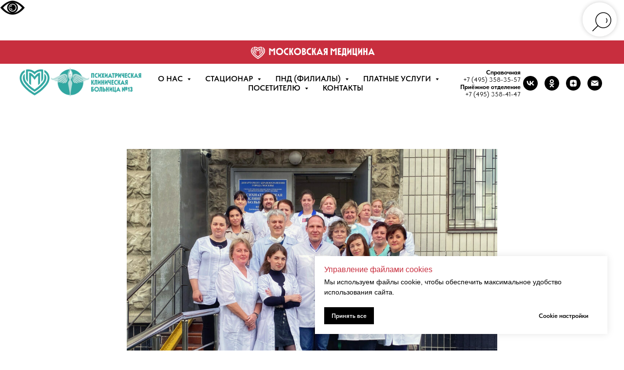

--- FILE ---
content_type: text/html; charset=UTF-8
request_url: https://pb-13.ru/tpost/rn7696a261-dispanser-na-privolnoi-d-15
body_size: 31294
content:
<!DOCTYPE html> <html lang="ru"> <head> <meta charset="utf-8" /> <meta http-equiv="Content-Type" content="text/html; charset=utf-8" /> <meta name="viewport" content="width=device-width, initial-scale=1.0" /> <meta name="yandex-verification" content="cb5b2d1c4adf5cfd" /> <!--metatextblock-->
    <title>Диспансерное отделение №2 филиала №3 ПКБ №13</title>
    <meta name="description" content="обслуживает жителей районов Некрасовка и Выхино-Жулебино.">
    <meta name="keywords" content="психиатрический диспансер">
    <meta name="robots" content="index, follow" />

    <meta property="og:title" content="Диспансерное отделение №2 филиала №3 ПКБ №13" />
    <meta property="og:description" content="обслуживает жителей районов Некрасовка и Выхино-Жулебино." />
    <meta property="og:type" content="website" />
    <meta property="og:url" content="https://pb-13.ru/tpost/rn7696a261-dispanser-na-privolnoi-d-15" />
    <meta property="og:image" content="https://static.tildacdn.com/tild3561-3536-4337-b332-616465663435/2020-10-13-11-35-48-.jpg" />

    <link rel="canonical" href="https://pb-13.ru/tpost/rn7696a261-dispanser-na-privolnoi-d-15" />
    <link rel="alternate" type="application/rss+xml" title="Новости" href="https://pb-13.ru/rss-feed-207305318681.xml" />
    <link rel="amphtml" href="https://pb-13.ru/tpost/rn7696a261-dispanser-na-privolnoi-d-15?amp=true">

<!--/metatextblock--> <meta name="format-detection" content="telephone=no" /> <meta http-equiv="x-dns-prefetch-control" content="on"> <link rel="dns-prefetch" href="https://ws.tildacdn.com"> <link rel="dns-prefetch" href="https://static.tildacdn.com"> <link rel="shortcut icon" href="https://static.tildacdn.com/tild3733-3336-4335-a131-323964623763/favicon.ico" type="image/x-icon" /> <link rel="alternate" type="application/rss+xml" title="Психиатрическая клиническая больница №13" href="https://pb-13.ru/rss.xml" /> <!-- Assets --> <script src="https://neo.tildacdn.com/js/tilda-fallback-1.0.min.js" async charset="utf-8"></script> <link rel="stylesheet" href="https://static.tildacdn.com/css/tilda-grid-3.0.min.css" type="text/css" media="all" onerror="this.loaderr='y';"/> <link rel="stylesheet" href="https://static.tildacdn.com/ws/project4431117/tilda-blocks-page21379536.min.css?t=1769081671" type="text/css" media="all" onerror="this.loaderr='y';" /><link rel="stylesheet" href="https://static.tildacdn.com/ws/project4431117/tilda-blocks-page21380442.min.css?t=1769176783" type="text/css" media="all" onerror="this.loaderr='y';" /><link rel="stylesheet" href="https://static.tildacdn.com/ws/project4431117/tilda-blocks-page21499555.min.css?t=1769176783" type="text/css" media="all" onerror="this.loaderr='y';" /> <link rel="stylesheet" href="https://static.tildacdn.com/css/tilda-feed-1.1.min.css" type="text/css" media="all" /> <link rel="stylesheet" href="https://static.tildacdn.com/css/tilda-popup-1.1.min.css" type="text/css" media="print" onload="this.media='all';" onerror="this.loaderr='y';" /> <noscript><link rel="stylesheet" href="https://static.tildacdn.com/css/tilda-popup-1.1.min.css" type="text/css" media="all" /></noscript> <link rel="stylesheet" href="https://static.tildacdn.com/css/tilda-slds-1.4.min.css" type="text/css" media="print" onload="this.media='all';" onerror="this.loaderr='y';" /> <noscript><link rel="stylesheet" href="https://static.tildacdn.com/css/tilda-slds-1.4.min.css" type="text/css" media="all" /></noscript> <link rel="stylesheet" href="https://static.tildacdn.com/css/tilda-menusub-1.0.min.css" type="text/css" media="print" onload="this.media='all';" onerror="this.loaderr='y';" /> <noscript><link rel="stylesheet" href="https://static.tildacdn.com/css/tilda-menusub-1.0.min.css" type="text/css" media="all" /></noscript> <link rel="stylesheet" href="https://static.tildacdn.com/css/tilda-forms-1.0.min.css" type="text/css" media="all" onerror="this.loaderr='y';" /> <link rel="stylesheet" type="text/css" href="/custom.css?t=1769081671"> <link rel="stylesheet" href="https://static.tildacdn.com/css/fonts-tildasans.css" type="text/css" media="all" onerror="this.loaderr='y';" /> <script nomodule src="https://static.tildacdn.com/js/tilda-polyfill-1.0.min.js" charset="utf-8"></script> <script type="text/javascript">function t_onReady(func) {if(document.readyState!='loading') {func();} else {document.addEventListener('DOMContentLoaded',func);}}
function t_onFuncLoad(funcName,okFunc,time) {if(typeof window[funcName]==='function') {okFunc();} else {setTimeout(function() {t_onFuncLoad(funcName,okFunc,time);},(time||100));}}function t_throttle(fn,threshhold,scope) {return function() {fn.apply(scope||this,arguments);};}function t396_initialScale(t){var e=document.getElementById("rec"+t);if(e){var i=e.querySelector(".t396__artboard");if(i){window.tn_scale_initial_window_width||(window.tn_scale_initial_window_width=document.documentElement.clientWidth);var a=window.tn_scale_initial_window_width,r=[],n,l=i.getAttribute("data-artboard-screens");if(l){l=l.split(",");for(var o=0;o<l.length;o++)r[o]=parseInt(l[o],10)}else r=[320,480,640,960,1200];for(var o=0;o<r.length;o++){var d=r[o];a>=d&&(n=d)}var _="edit"===window.allrecords.getAttribute("data-tilda-mode"),c="center"===t396_getFieldValue(i,"valign",n,r),s="grid"===t396_getFieldValue(i,"upscale",n,r),w=t396_getFieldValue(i,"height_vh",n,r),g=t396_getFieldValue(i,"height",n,r),u=!!window.opr&&!!window.opr.addons||!!window.opera||-1!==navigator.userAgent.indexOf(" OPR/");if(!_&&c&&!s&&!w&&g&&!u){var h=parseFloat((a/n).toFixed(3)),f=[i,i.querySelector(".t396__carrier"),i.querySelector(".t396__filter")],v=Math.floor(parseInt(g,10)*h)+"px",p;i.style.setProperty("--initial-scale-height",v);for(var o=0;o<f.length;o++)f[o].style.setProperty("height","var(--initial-scale-height)");t396_scaleInitial__getElementsToScale(i).forEach((function(t){t.style.zoom=h}))}}}}function t396_scaleInitial__getElementsToScale(t){return t?Array.prototype.slice.call(t.children).filter((function(t){return t&&(t.classList.contains("t396__elem")||t.classList.contains("t396__group"))})):[]}function t396_getFieldValue(t,e,i,a){var r,n=a[a.length-1];if(!(r=i===n?t.getAttribute("data-artboard-"+e):t.getAttribute("data-artboard-"+e+"-res-"+i)))for(var l=0;l<a.length;l++){var o=a[l];if(!(o<=i)&&(r=o===n?t.getAttribute("data-artboard-"+e):t.getAttribute("data-artboard-"+e+"-res-"+o)))break}return r}window.TN_SCALE_INITIAL_VER="1.0",window.tn_scale_initial_window_width=null;</script> <script src="https://static.tildacdn.com/js/jquery-1.10.2.min.js" charset="utf-8" onerror="this.loaderr='y';"></script> <script src="https://static.tildacdn.com/js/tilda-scripts-3.0.min.js" charset="utf-8" defer onerror="this.loaderr='y';"></script> <script src="https://static.tildacdn.com/ws/project4431117/tilda-blocks-page21379536.min.js?t=1769081671" charset="utf-8" onerror="this.loaderr='y';"></script><script src="https://static.tildacdn.com/ws/project4431117/tilda-blocks-page21380442.min.js?t=1769176783" onerror="this.loaderr='y';"></script><script src="https://static.tildacdn.com/ws/project4431117/tilda-blocks-page21499555.min.js?t=1769176783" onerror="this.loaderr='y';"></script> <script src="https://static.tildacdn.com/js/tilda-lazyload-1.0.min.js" charset="utf-8" async onerror="this.loaderr='y';"></script> <script src="https://static.tildacdn.com/js/tilda-feed-1.1.min.js" charset="utf-8"></script><script src="https://static.tildacdn.com/js/tilda-zero-fixed-1.0.min.js" charset="utf-8"></script><script src="https://static.tildacdn.com/js/tilda-zero-forms-1.0.min.js" charset="utf-8"></script><script src="https://static.tildacdn.com/js/tilda-zero-gallery-1.0.min.js" charset="utf-8"></script><script src="https://static.tildacdn.com/js/tilda-zero-tooltip-1.0.min.js" charset="utf-8"></script><script src="https://static.tildacdn.com/js/tilda-zero-video-1.0.min.js" charset="utf-8"></script><script src="https://static.tildacdn.com/js/tilda-submenublocks-1.0.min.js" charset="utf-8"></script><script src="https://static.tildacdn.com/js/tilda-forms-1.0.min.js" charset="utf-8"></script><link rel="stylesheet" href="https://static.tildacdn.com/css/tilda-forms-1.0.min.css" type="text/css" media="all"><script src="https://static.tildacdn.com/js/tilda-map-1.0.min.js" charset="utf-8"></script><script src="https://static.tildacdn.com/js/tilda-vote-1.1.min.js" charset="utf-8"></script><script src="https://static.tildacdn.com/js/tilda-animation-sbs-1.0.min.js" charset="utf-8"></script> <script src="https://static.tildacdn.com/js/tilda-slds-1.4.min.js" charset="utf-8" async onerror="this.loaderr='y';"></script> <script src="https://static.tildacdn.com/js/hammer.min.js" charset="utf-8" async onerror="this.loaderr='y';"></script> <script src="https://static.tildacdn.com/js/tilda-popup-1.0.min.js" charset="utf-8" async onerror="this.loaderr='y';"></script> <script src="https://static.tildacdn.com/js/tilda-zero-1.1.min.js" charset="utf-8" async onerror="this.loaderr='y';"></script> <script src="https://static.tildacdn.com/js/tilda-menusub-1.0.min.js" charset="utf-8" async onerror="this.loaderr='y';"></script> <script src="https://static.tildacdn.com/js/tilda-menu-1.0.min.js" charset="utf-8" async onerror="this.loaderr='y';"></script> <script src="https://static.tildacdn.com/js/tilda-widget-positions-1.0.min.js" charset="utf-8" async onerror="this.loaderr='y';"></script> <script src="https://static.tildacdn.com/js/tilda-zero-scale-1.0.min.js" charset="utf-8" async onerror="this.loaderr='y';"></script> <script src="https://static.tildacdn.com/js/tilda-skiplink-1.0.min.js" charset="utf-8" async onerror="this.loaderr='y';"></script> <script src="https://static.tildacdn.com/js/tilda-events-1.0.min.js" charset="utf-8" async onerror="this.loaderr='y';"></script> <!-- nominify begin --><!-- Meta tags SMM Exploit --><meta charset="UTF-8"><meta http-equiv="X-UA-Compatible" content="IE=edge"><meta name="referrer" property="referrer" content="origin"><meta property="og:site_name" content="ГБУЗ Психиатрическая клиническая больница № 13 Департамента здравоохранения города Москвы"><meta property="og:locale" content="ru_RU"><meta name="og:locale:alternate" property="og:locale:alternate" content="en_US"><meta name="og:rich_attachment" property="og:rich_attachment" content="true"><meta name="twitter:card" content="summary"><meta name="twitter:domain" content="pb-13.ru"><meta name="twitter:site" property="twitter:site" content="@pb13_ru"><meta name="twitter:creator" property="twitter:creator" content="@pb13_ru"><meta name="generator" property="generator" content="SMM Exploit"><meta name="business:contact_data:street_address" property="business:contact_data:street_address" content="Ставропольская ул., 27, стр. 2"><meta name="business:contact_data:locality" property="business:contact_data:locality" content="Москва"><meta name="business:contact_data:postal_code" property="business:contact_data:postal_code" content="109559"><meta name="business:contact_data:country_name" property="business:contact_data:country_name" content="Россия"><meta name="place:location:latitude" property="place:location:latitude" content="55.682605"><meta name="place:location:longitude" property="place:location:longitude" content="37.765624"><meta name="business:contact_data:email" property="business:contact_data:email" content="pb13@zdrav.mos.ru"><meta name="business:contact_data:phone_number" property="business:contact_data:phone_number" content="+74953583557"><meta name="fb:profile_id" property="fb:profile_id" content="pb_13.ru"><meta name="geo.placename" property="geo.placename" content="Москва, Россия"><meta name="geo.region" property="geo.region" content="RU-Москва"><meta name="og:image:secure_url" property="og:image:secure_url" content="https://thb.tildacdn.com/tild6430-6435-4239-b430-303362346361/-/resize/504x/2-min.jpg" data-type="meta-image"><meta name="og:image:alt" property="og:image:alt" content="ГБУЗ Психиатрическая клиническая больница № 13 Департамента здравоохранения города Москвы"><meta name="twitter:title" property="twitter:title" content="ГБУЗ Психиатрическая клиническая больница № 13 Департамента здравоохранения города Москвы" data-type="meta-title"><meta name="twitter:description" property="twitter:description" content="Психиатрическая больница в Москве" data-type="meta-description"><meta name="twitter:image" property="twitter:image" content="https://thb.tildacdn.com/tild6430-6435-4239-b430-303362346361/-/resize/504x/2-min.jpg" data-type="meta-image"><meta name="twitter:image:alt" property="twitter:image:alt" content="Психиатрическая больница в Москве"><!-- End Meta tags --> <style>.t-feed__post-popup__title-wrapper{text-align:center;}.t-feed__post-popup__content video{max-width:100%;}.t-search-widget__button{top:5px!important;right:15px!important;}.t-search-widget__button>*{width:70px!important;height:70px!important;}
</style> <script src="https://lidrekon.ru/slep/js/jquery.js"></script> <script src="https://lidrekon.ru/slep/js/uhpv-full.min.js"></script> </style> <!-- nominify end --><script type="text/javascript">window.dataLayer=window.dataLayer||[];</script> <script type="text/javascript">(function() {if((/bot|google|yandex|baidu|bing|msn|duckduckbot|teoma|slurp|crawler|spider|robot|crawling|facebook/i.test(navigator.userAgent))===false&&typeof(sessionStorage)!='undefined'&&sessionStorage.getItem('visited')!=='y'&&document.visibilityState){var style=document.createElement('style');style.type='text/css';style.innerHTML='@media screen and (min-width: 980px) {.t-records {opacity: 0;}.t-records_animated {-webkit-transition: opacity ease-in-out .2s;-moz-transition: opacity ease-in-out .2s;-o-transition: opacity ease-in-out .2s;transition: opacity ease-in-out .2s;}.t-records.t-records_visible {opacity: 1;}}';document.getElementsByTagName('head')[0].appendChild(style);function t_setvisRecs(){var alr=document.querySelectorAll('.t-records');Array.prototype.forEach.call(alr,function(el) {el.classList.add("t-records_animated");});setTimeout(function() {Array.prototype.forEach.call(alr,function(el) {el.classList.add("t-records_visible");});sessionStorage.setItem("visited","y");},400);}
document.addEventListener('DOMContentLoaded',t_setvisRecs);}})();</script></head> <body class="t-body" style="margin:0;"> <!--allrecords--> <div id="allrecords" class="t-records" data-post-page="y" data-hook="blocks-collection-content-node" data-tilda-project-id="4431117" data-tilda-page-id="21379536" data-tilda-page-alias="category/novosti/" data-tilda-formskey="6292464d11897000e8ccfe70b9af43d2" data-tilda-lazy="yes" data-tilda-root-zone="com" data-tilda-project-headcode="yes" data-tilda-project-country="RU">

<!-- POST START -->

<!--header-->
<div id="t-header" class="t-records" data-hook="blocks-collection-content-node" data-tilda-project-id="4431117" data-tilda-page-id="21380442" data-tilda-page-alias="menu" data-tilda-formskey="6292464d11897000e8ccfe70b9af43d2" data-tilda-lazy="yes" data-tilda-root-zone="one"  data-tilda-project-headcode="yes"     data-tilda-project-country="RU">

    <div id="rec345395295" class="r t-rec" style=" " data-animationappear="off" data-record-type="360"      >
<!-- T360 -->

        
    <style>
    @media screen and (min-width: 980px) {
        .t-records {
            opacity: 0;
        }
        .t-records_animated {
            -webkit-transition: opacity ease-in-out .5s;
            -moz-transition: opacity ease-in-out .5s;
            -o-transition: opacity ease-in-out .5s;
            transition: opacity ease-in-out .5s;
        }
        .t-records.t-records_visible,
        .t-records .t-records {
            opacity: 1;
        }
    }
    </style>
    
    
    
    <script>
        t_onReady(function () {
            var allRecords = document.querySelector('.t-records');
            window.addEventListener('pageshow', function (event) {
                if (event.persisted) {
                    allRecords.classList.add('t-records_visible');
                }
            });
        
            var rec = document.querySelector('#rec345395295');
            if (!rec) return;
            rec.setAttribute('data-animationappear', 'off');
            rec.style.opacity = '1';
            allRecords.classList.add('t-records_animated');
            setTimeout(function () {
                allRecords.classList.add('t-records_visible');
            }, 200);
        });
    </script>

        <script>
        t_onReady(function () {
            var selects = 'button:not(.t-submit):not(.t835__btn_next):not(.t835__btn_prev):not(.t835__btn_result):not(.t862__btn_next):not(.t862__btn_prev):not(.t862__btn_result):not(.t854__news-btn):not(.t862__btn_next),' +
                'a:not([href*="#"]):not(.carousel-control):not(.t-carousel__control):not(.t807__btn_reply):not([href^="#price"]):not([href^="javascript"]):not([href^="mailto"]):not([href^="tel"]):not([href^="link_sub"]):not(.js-feed-btn-show-more):not(.t367__opener):not([href^="https://www.dropbox.com/"])';
            var elements = document.querySelectorAll(selects);
            Array.prototype.forEach.call(elements, function (element) {
                if (element.getAttribute('data-menu-submenu-hook')) return;
                element.addEventListener('click', function (event) {
                    var goTo = this.getAttribute('href');
                    if (goTo !== null && !goTo.startsWith('#')) {
                        var ctrl = event.ctrlKey;
                        var cmd = event.metaKey && navigator.platform.indexOf('Mac') !== -1;
                        if (!ctrl && !cmd) {
                            var target = this.getAttribute('target');
                            if (target !== '_blank') {
                                event.preventDefault();
                                var allRecords = document.querySelector('.t-records');
                                if (allRecords) {
                                    allRecords.classList.remove('t-records_visible');
                                }
                                setTimeout(function () {
                                    window.location = goTo;
                                }, 500);
                            }
                        }
                    }
                });
            });
        });
    </script>
    
        

</div>


    <div id="rec1736369471" class="r t-rec" style=" " data-animationappear="off" data-record-type="131"      >
<!-- T123 -->
    <div class="t123" >
        <div class="t-container_100 ">
            <div class="t-width t-width_100 ">
                <!-- nominify begin -->
                <img id="specialButton" style="cursor:pointer; max-width: 300px;" src="https://lidrekon.ru/images/special.png" alt="ВЕРСИЯ ДЛЯ СЛАБОВИДЯЩИХ" title="ВЕРСИЯ ДЛЯ СЛАБОВИДЯЩИХ" />
                 
                <!-- nominify end -->
            </div>  
        </div>
    </div>

</div>


    <div id="rec815592914" class="r t-rec" style=" " data-animationappear="off" data-record-type="396"      >
<!-- T396 -->
<style>#rec815592914 .t396__artboard {height: 48px;}#rec815592914 .t396__filter {height: 48px;    }#rec815592914 .t396__carrier{height: 48px;background-position: center center;background-attachment: scroll;background-size: cover;background-repeat: no-repeat;}@media screen and (max-width: 1199px) {#rec815592914 .t396__artboard,#rec815592914 .t396__filter,#rec815592914 .t396__carrier {}#rec815592914 .t396__filter {}#rec815592914 .t396__carrier {background-attachment: scroll;}}@media screen and (max-width: 959px) {#rec815592914 .t396__artboard,#rec815592914 .t396__filter,#rec815592914 .t396__carrier {}#rec815592914 .t396__filter {}#rec815592914 .t396__carrier {background-attachment: scroll;}}@media screen and (max-width: 639px) {#rec815592914 .t396__artboard,#rec815592914 .t396__filter,#rec815592914 .t396__carrier {}#rec815592914 .t396__filter {}#rec815592914 .t396__carrier {background-attachment: scroll;}}@media screen and (max-width: 479px) {#rec815592914 .t396__artboard,#rec815592914 .t396__filter,#rec815592914 .t396__carrier {}#rec815592914 .t396__filter {}#rec815592914 .t396__carrier {background-attachment: scroll;}}#rec815592914 .tn-elem[data-elem-id="1470210128180"] {
  color: #000000;
  z-index: 2;
  top:  470px;;
  left:  calc(50% - 600px + 780px);;
  width: 190px;
  height: auto;
}
#rec815592914 .tn-elem[data-elem-id="1470210128180"] .tn-atom {
  color: #000000;
  font-size: 18px;
  font-family: 'Arial', Arial,sans-serif;
  line-height: 1.55;
  font-weight: 400;
  opacity: 0.2;
  background-position: center center;
  border-width: var(--t396-borderwidth, 0);
  border-style: var(--t396-borderstyle, solid);
  border-color: var(--t396-bordercolor, transparent);
  transition: background-color var(--t396-speedhover,0s) ease-in-out, color var(--t396-speedhover,0s) ease-in-out, border-color var(--t396-speedhover,0s) ease-in-out, box-shadow var(--t396-shadowshoverspeed,0.2s) ease-in-out;
  text-shadow: var(--t396-shadow-text-x, 0px) var(--t396-shadow-text-y, 0px) var(--t396-shadow-text-blur, 0px) rgba(var(--t396-shadow-text-color), var(--t396-shadow-text-opacity, 100%));
}</style>










<div class='t396'>

	<div class="t396__artboard" data-artboard-recid="815592914" data-artboard-screens="320,480,640,960,1200"

				data-artboard-height="48"
		data-artboard-valign="center"
				 data-artboard-upscale="grid" 																				
							
																																															
																																																				
																																															
																																																				
																																															
																																																				
																																															
																																																				
						>

		
				
								
																											
																											
																											
																											
					
					<div class="t396__carrier" data-artboard-recid="815592914"></div>
		
		
		<div class="t396__filter" data-artboard-recid="815592914"></div>

		
					
		
				
						
	
			
	
						
												
												
												
												
									
	
			
	<div class='t396__elem tn-elem tn-elem__8155929141470210128180' data-elem-id='1470210128180' data-elem-type='text'
				data-field-top-value="470"
		data-field-left-value="780"
				 data-field-width-value="190" 		data-field-axisy-value="top"
		data-field-axisx-value="left"
		data-field-container-value="grid"
		data-field-topunits-value="px"
		data-field-leftunits-value="px"
		data-field-heightunits-value=""
		data-field-widthunits-value="px"
																																																																						 data-field-fontsize-value="18" 		
							
			
																																																																																																																																								
												
																																																																																																																																								
			
					
			
																																																																																																																																								
												
																																																																																																																																								
			
					
			
																																																																																																																																								
												
																																																																																																																																								
			
					
			
																																																																																																																																								
												
																																																																																																																																								
			
					
			
		
		
		
			>

		
									
							<div class='tn-atom'field='tn_text_1470210128180'>Tilda Publishing <br></div>		
				
																			
																				
																				
																				
																				
					
				
				
				
				
				
				
				
				
	</div>

			
			</div> 
</div> 
<script>
											
											
											
											
											
					
					
	
		t_onReady(function () {
			t_onFuncLoad('t396_init', function () {
				t396_init('815592914');
			});
		});
	
</script>



<!-- /T396 -->

</div>


    <div id="rec815590591" class="r t-rec" style=" " data-animationappear="off" data-record-type="396"      >
<!-- T396 -->
<style>#rec815590591 .t396__artboard {height: 48px; background-color: #c82e3e; }#rec815590591 .t396__filter {height: 48px;    }#rec815590591 .t396__carrier{height: 48px;background-position: center center;background-attachment: scroll;background-size: cover;background-repeat: no-repeat;}@media screen and (max-width: 1199px) {#rec815590591 .t396__artboard,#rec815590591 .t396__filter,#rec815590591 .t396__carrier {}#rec815590591 .t396__filter {}#rec815590591 .t396__carrier {background-attachment: scroll;}}@media screen and (max-width: 959px) {#rec815590591 .t396__artboard,#rec815590591 .t396__filter,#rec815590591 .t396__carrier {}#rec815590591 .t396__filter {}#rec815590591 .t396__carrier {background-attachment: scroll;}}@media screen and (max-width: 639px) {#rec815590591 .t396__artboard,#rec815590591 .t396__filter,#rec815590591 .t396__carrier {}#rec815590591 .t396__filter {}#rec815590591 .t396__carrier {background-attachment: scroll;}}@media screen and (max-width: 479px) {#rec815590591 .t396__artboard,#rec815590591 .t396__filter,#rec815590591 .t396__carrier {}#rec815590591 .t396__filter {}#rec815590591 .t396__carrier {background-attachment: scroll;}}#rec815590591 .tn-elem[data-elem-id="1470210128180"] {
  color: #000000;
  z-index: 2;
  top:  470px;;
  left:  calc(50% - 600px + 780px);;
  width: 190px;
  height: auto;
}
#rec815590591 .tn-elem[data-elem-id="1470210128180"] .tn-atom {
  color: #000000;
  font-size: 18px;
  font-family: 'Arial', Arial,sans-serif;
  line-height: 1.55;
  font-weight: 400;
  opacity: 0.2;
  background-position: center center;
  border-width: var(--t396-borderwidth, 0);
  border-style: var(--t396-borderstyle, solid);
  border-color: var(--t396-bordercolor, transparent);
  transition: background-color var(--t396-speedhover,0s) ease-in-out, color var(--t396-speedhover,0s) ease-in-out, border-color var(--t396-speedhover,0s) ease-in-out, box-shadow var(--t396-shadowshoverspeed,0.2s) ease-in-out;
  text-shadow: var(--t396-shadow-text-x, 0px) var(--t396-shadow-text-y, 0px) var(--t396-shadow-text-blur, 0px) rgba(var(--t396-shadow-text-color), var(--t396-shadow-text-opacity, 100%));
}#rec815590591 .tn-elem[data-elem-id="1729699451571"] {
  z-index: 3;
  top:  1px;;
  left:  calc(50% - 600px + 466px);;
  width: 269px;
  height: auto;
}
#rec815590591 .tn-elem[data-elem-id="1729699451571"] .tn-atom {
  background-position: center center;
  border-width: var(--t396-borderwidth, 0);
  border-style: var(--t396-borderstyle, solid);
  border-color: var(--t396-bordercolor, transparent);
  transition: background-color var(--t396-speedhover,0s) ease-in-out, color var(--t396-speedhover,0s) ease-in-out, border-color var(--t396-speedhover,0s) ease-in-out, box-shadow var(--t396-shadowshoverspeed,0.2s) ease-in-out;
}
@media screen and (max-width: 1199px) {
  #rec815590591 .tn-elem[data-elem-id="1729699451571"] {
    left:  calc(50% - 480px + 346px);;
    height: auto;
  }
}
@media screen and (max-width: 959px) {
  #rec815590591 .tn-elem[data-elem-id="1729699451571"] {
    left:  calc(50% - 320px + 186px);;
    height: auto;
  }
}
@media screen and (max-width: 639px) {
  #rec815590591 .tn-elem[data-elem-id="1729699451571"] {
    left:  calc(50% - 240px + 102px);;
    height: auto;
  }
}
@media screen and (max-width: 479px) {
  #rec815590591 .tn-elem[data-elem-id="1729699451571"] {
    left:  calc(50% - 160px + 24px);;
    height: auto;
  }
}</style>










<div class='t396'>

	<div class="t396__artboard" data-artboard-recid="815590591" data-artboard-screens="320,480,640,960,1200"

				data-artboard-height="48"
		data-artboard-valign="center"
				 data-artboard-upscale="grid" 																				
							
																																															
																																																				
																																															
																																																				
																																															
																																																				
																																															
																																																				
						>

		
				
								
																											
																											
																											
																											
					
					<div class="t396__carrier" data-artboard-recid="815590591"></div>
		
		
		<div class="t396__filter" data-artboard-recid="815590591"></div>

		
					
		
				
						
	
			
	
						
												
												
												
												
									
	
			
	<div class='t396__elem tn-elem tn-elem__8155905911470210128180' data-elem-id='1470210128180' data-elem-type='text'
				data-field-top-value="470"
		data-field-left-value="780"
				 data-field-width-value="190" 		data-field-axisy-value="top"
		data-field-axisx-value="left"
		data-field-container-value="grid"
		data-field-topunits-value="px"
		data-field-leftunits-value="px"
		data-field-heightunits-value=""
		data-field-widthunits-value="px"
																																																																						 data-field-fontsize-value="18" 		
							
			
																																																																																																																																								
												
																																																																																																																																								
			
					
			
																																																																																																																																								
												
																																																																																																																																								
			
					
			
																																																																																																																																								
												
																																																																																																																																								
			
					
			
																																																																																																																																								
												
																																																																																																																																								
			
					
			
		
		
		
			>

		
									
							<div class='tn-atom'field='tn_text_1470210128180'>Tilda Publishing <br></div>		
				
																			
																				
																				
																				
																				
					
				
				
				
				
				
				
				
				
	</div>

			
					
		
				
						
	
			
	
						
												
												
												
												
									
	
			
	<div class='t396__elem tn-elem tn-elem__8155905911729699451571' data-elem-id='1729699451571' data-elem-type='image'
				data-field-top-value="1"
		data-field-left-value="466"
				 data-field-width-value="269" 		data-field-axisy-value="top"
		data-field-axisx-value="left"
		data-field-container-value="grid"
		data-field-topunits-value="px"
		data-field-leftunits-value="px"
		data-field-heightunits-value=""
		data-field-widthunits-value="px"
																																														 data-field-filewidth-value="719" 		 data-field-fileheight-value="125" 																								
							
			
																																																																																																																																								
												
								 data-field-left-res-320-value="24" 																																																																																																																																
			
					
			
																																																																																																																																								
												
								 data-field-left-res-480-value="102" 																																																																																																																																
			
					
			
																																																																																																																																								
												
								 data-field-left-res-640-value="186" 																																																																																																																																
			
					
			
																																																																																																																																								
												
								 data-field-left-res-960-value="346" 																																																																																																																																
			
					
			
		
		
		
			>

		
									
				
							<div class='tn-atom'    >
								
									<img class='tn-atom__img' src='https://static.tildacdn.com/tild6337-3532-4562-a164-333636303139/__1.png' alt='' imgfield='tn_img_1729699451571' />
							</div>
		
																			
																				
																				
																				
																				
					
				
				
				
				
				
				
				
				
	</div>

			
			</div> 
</div> 
<script>
											
											
											
											
											
					
					
	
		t_onReady(function () {
			t_onFuncLoad('t396_init', function () {
				t396_init('815590591');
			});
		});
	
</script>



<!-- /T396 -->

</div>


    <div id="rec819108754" class="r t-rec t-rec_pt_0" style="padding-top:0px; " data-animationappear="off" data-record-type="257"      >
	
<!-- T228 -->


<div id="nav819108754marker"></div>
						<div class="tmenu-mobile" >
	<div class="tmenu-mobile__container">
			<div class="tmenu-mobile__burgerlogo">
							<a href="/">
										<img 
					src="https://static.tildacdn.com/tild3831-3537-4231-b965-646338373562/_3.png" 
					class="tmenu-mobile__imglogo" 
					imgfield="img" 
					style="max-width: 250px; width: 250px;" 
					 alt=""				>
										</a>
					</div>
			
<button type="button" 
    class="t-menuburger t-menuburger_first t-menuburger__small" 
    aria-label="Navigation menu" 
    aria-expanded="false">
	<span style="background-color:#67a39d;"></span>
	<span style="background-color:#67a39d;"></span>
	<span style="background-color:#67a39d;"></span>
	<span style="background-color:#67a39d;"></span>
</button>


<script>
function t_menuburger_init(recid) {
	var rec = document.querySelector('#rec' + recid);
	if (!rec) return;
    var burger = rec.querySelector('.t-menuburger');
	if (!burger) return;
    var isSecondStyle = burger.classList.contains('t-menuburger_second');
    if (isSecondStyle && !window.isMobile && !('ontouchend' in document)) {
        burger.addEventListener('mouseenter', function() {
            if (burger.classList.contains('t-menuburger-opened')) return;
            burger.classList.remove('t-menuburger-unhovered');
            burger.classList.add('t-menuburger-hovered');
        });
        burger.addEventListener('mouseleave', function() {
            if (burger.classList.contains('t-menuburger-opened')) return;
            burger.classList.remove('t-menuburger-hovered');
            burger.classList.add('t-menuburger-unhovered');
            setTimeout(function() {
                burger.classList.remove('t-menuburger-unhovered');
            }, 300);
        });
    }

    burger.addEventListener('click', function() {
        if (!burger.closest('.tmenu-mobile') &&
            !burger.closest('.t450__burger_container') &&
            !burger.closest('.t466__container') &&
            !burger.closest('.t204__burger') &&
			!burger.closest('.t199__js__menu-toggler')) {
                burger.classList.toggle('t-menuburger-opened');
                burger.classList.remove('t-menuburger-unhovered');
            }
    });

    var menu = rec.querySelector('[data-menu="yes"]');
    if (!menu) return;
    var menuLinks = menu.querySelectorAll('.t-menu__link-item');
	var submenuClassList = ['t978__menu-link_hook', 't978__tm-link', 't966__tm-link', 't794__tm-link', 't-menusub__target-link'];
    Array.prototype.forEach.call(menuLinks, function (link) {
        link.addEventListener('click', function () {
			var isSubmenuHook = submenuClassList.some(function (submenuClass) {
				return link.classList.contains(submenuClass);
			});
			if (isSubmenuHook) return;
            burger.classList.remove('t-menuburger-opened');
        });
    });

	menu.addEventListener('clickedAnchorInTooltipMenu', function () {
		burger.classList.remove('t-menuburger-opened');
	});
}
t_onReady(function() {
	t_onFuncLoad('t_menuburger_init', function(){t_menuburger_init('819108754');});
});
</script>


<style>
.t-menuburger {
    position: relative;
    flex-shrink: 0;
    width: 28px;
    height: 20px;
    padding: 0;
    border: none;
    background-color: transparent;
    outline: none;
    -webkit-transform: rotate(0deg);
    transform: rotate(0deg);
    transition: transform .5s ease-in-out;
    cursor: pointer;
    z-index: 999;
}

/*---menu burger lines---*/
.t-menuburger span {
    display: block;
    position: absolute;
    width: 100%;
    opacity: 1;
    left: 0;
    -webkit-transform: rotate(0deg);
    transform: rotate(0deg);
    transition: .25s ease-in-out;
    height: 3px;
    background-color: #000;
}
.t-menuburger span:nth-child(1) {
    top: 0px;
}
.t-menuburger span:nth-child(2),
.t-menuburger span:nth-child(3) {
    top: 8px;
}
.t-menuburger span:nth-child(4) {
    top: 16px;
}

/*menu burger big*/
.t-menuburger__big {
    width: 42px;
    height: 32px;
}
.t-menuburger__big span {
    height: 5px;
}
.t-menuburger__big span:nth-child(2),
.t-menuburger__big span:nth-child(3) {
    top: 13px;
}
.t-menuburger__big span:nth-child(4) {
    top: 26px;
}

/*menu burger small*/
.t-menuburger__small {
    width: 22px;
    height: 14px;
}
.t-menuburger__small span {
    height: 2px;
}
.t-menuburger__small span:nth-child(2),
.t-menuburger__small span:nth-child(3) {
    top: 6px;
}
.t-menuburger__small span:nth-child(4) {
    top: 12px;
}

/*menu burger opened*/
.t-menuburger-opened span:nth-child(1) {
    top: 8px;
    width: 0%;
    left: 50%;
}
.t-menuburger-opened span:nth-child(2) {
    -webkit-transform: rotate(45deg);
    transform: rotate(45deg);
}
.t-menuburger-opened span:nth-child(3) {
    -webkit-transform: rotate(-45deg);
    transform: rotate(-45deg);
}
.t-menuburger-opened span:nth-child(4) {
    top: 8px;
    width: 0%;
    left: 50%;
}
.t-menuburger-opened.t-menuburger__big span:nth-child(1) {
    top: 6px;
}
.t-menuburger-opened.t-menuburger__big span:nth-child(4) {
    top: 18px;
}
.t-menuburger-opened.t-menuburger__small span:nth-child(1),
.t-menuburger-opened.t-menuburger__small span:nth-child(4) {
    top: 6px;
}

/*---menu burger first style---*/
@media (hover), (min-width:0\0) {
    .t-menuburger_first:hover span:nth-child(1) {
        transform: translateY(1px);
    }
    .t-menuburger_first:hover span:nth-child(4) {
        transform: translateY(-1px);
    }
    .t-menuburger_first.t-menuburger__big:hover span:nth-child(1) {
        transform: translateY(3px);
    }
    .t-menuburger_first.t-menuburger__big:hover span:nth-child(4) {
        transform: translateY(-3px);
    }
}

/*---menu burger second style---*/
.t-menuburger_second span:nth-child(2),
.t-menuburger_second span:nth-child(3) {
    width: 80%;
    left: 20%;
    right: 0;
}
@media (hover), (min-width:0\0) {
    .t-menuburger_second.t-menuburger-hovered span:nth-child(2),
    .t-menuburger_second.t-menuburger-hovered span:nth-child(3) {
        animation: t-menuburger-anim 0.3s ease-out normal forwards;
    }
    .t-menuburger_second.t-menuburger-unhovered span:nth-child(2),
    .t-menuburger_second.t-menuburger-unhovered span:nth-child(3) {
        animation: t-menuburger-anim2 0.3s ease-out normal forwards;
    }
}

.t-menuburger_second.t-menuburger-opened span:nth-child(2),
.t-menuburger_second.t-menuburger-opened span:nth-child(3){
    left: 0;
    right: 0;
    width: 100%!important;
}

/*---menu burger third style---*/
.t-menuburger_third span:nth-child(4) {
    width: 70%;
    left: unset;
    right: 0;
}
@media (hover), (min-width:0\0) {
    .t-menuburger_third:not(.t-menuburger-opened):hover span:nth-child(4) {
        width: 100%;
    }
}
.t-menuburger_third.t-menuburger-opened span:nth-child(4) {
    width: 0!important;
    right: 50%;
}

/*---menu burger fourth style---*/
.t-menuburger_fourth {
	height: 12px;
}
.t-menuburger_fourth.t-menuburger__small {
	height: 8px;
}
.t-menuburger_fourth.t-menuburger__big {
	height: 18px;
}
.t-menuburger_fourth span:nth-child(2),
.t-menuburger_fourth span:nth-child(3) {
    top: 4px;
    opacity: 0;
}
.t-menuburger_fourth span:nth-child(4) {
    top: 8px;
}
.t-menuburger_fourth.t-menuburger__small span:nth-child(2),
.t-menuburger_fourth.t-menuburger__small span:nth-child(3) {
    top: 3px;
}
.t-menuburger_fourth.t-menuburger__small span:nth-child(4) {
    top: 6px;
}
.t-menuburger_fourth.t-menuburger__small span:nth-child(2),
.t-menuburger_fourth.t-menuburger__small span:nth-child(3) {
    top: 3px;
}
.t-menuburger_fourth.t-menuburger__small span:nth-child(4) {
    top: 6px;
}
.t-menuburger_fourth.t-menuburger__big span:nth-child(2),
.t-menuburger_fourth.t-menuburger__big span:nth-child(3) {
    top: 6px;
}
.t-menuburger_fourth.t-menuburger__big span:nth-child(4) {
    top: 12px;
}
@media (hover), (min-width:0\0) {
    .t-menuburger_fourth:not(.t-menuburger-opened):hover span:nth-child(1) {
        transform: translateY(1px);
    }
    .t-menuburger_fourth:not(.t-menuburger-opened):hover span:nth-child(4) {
        transform: translateY(-1px);
    }
    .t-menuburger_fourth.t-menuburger__big:not(.t-menuburger-opened):hover span:nth-child(1) {
        transform: translateY(3px);
    }
    .t-menuburger_fourth.t-menuburger__big:not(.t-menuburger-opened):hover span:nth-child(4) {
        transform: translateY(-3px);
    }
}
.t-menuburger_fourth.t-menuburger-opened span:nth-child(1),
.t-menuburger_fourth.t-menuburger-opened span:nth-child(4) {
    top: 4px;
}
.t-menuburger_fourth.t-menuburger-opened span:nth-child(2),
.t-menuburger_fourth.t-menuburger-opened span:nth-child(3) {
    opacity: 1;
}

/*---menu burger animations---*/
@keyframes t-menuburger-anim {
    0% {
        width: 80%;
        left: 20%;
        right: 0;
    }

    50% {
        width: 100%;
        left: 0;
        right: 0;
    }

    100% {
        width: 80%;
        left: 0;
        right: 20%;

    }
}
@keyframes t-menuburger-anim2 {
    0% {
        width: 80%;
        left: 0;
    }

    50% {
        width: 100%;
        right: 0;
        left: 0;
    }

    100% {
        width: 80%;
        left: 20%;
        right: 0;
    }
}
</style>	</div>
</div>

<style>
.tmenu-mobile {
	background-color: #111;
	display: none;
	width: 100%;
	top: 0;
	z-index: 990;
}

.tmenu-mobile_positionfixed {
	position: fixed;
}

.tmenu-mobile__text {
	color: #fff;
}

.tmenu-mobile__container {
	min-height: 64px;
	padding: 20px;
	position: relative;
	box-sizing: border-box;
	display: -webkit-flex;
	display: -ms-flexbox;
	display: flex;
	-webkit-align-items: center;
	    -ms-flex-align: center;
	        align-items: center;
	-webkit-justify-content: space-between;
	    -ms-flex-pack: justify;
	        justify-content: space-between;
}

.tmenu-mobile__list {
	display: block;
}

.tmenu-mobile__burgerlogo {
    display: inline-block;
    font-size: 24px;
    font-weight: 400;
    white-space: nowrap;
    vertical-align: middle;
}

.tmenu-mobile__imglogo {
	height: auto;
    display: block;
    max-width: 300px!important;
	box-sizing: border-box;
	padding: 0;
	margin: 0 auto;
}

@media screen and (max-width: 980px) {
	.tmenu-mobile__menucontent_hidden {
		display: none;
		height: 100%;
	}
	.tmenu-mobile {
		display: block;
	}
}
@media screen and (max-width: 980px) {
    		#rec819108754 .tmenu-mobile {
            background-color: #ffffff;
        }
    	
            #rec819108754 .t-menuburger {
            -webkit-order: 1;
	    	-ms-flex-order: 1;
	        	order: 1;
        }
    }
</style>










	
				
				
					
						
		
										
		
									
																
		 

		
				
			<style> #rec819108754 .tmenu-mobile__burgerlogo a {   color: #ffffff; }</style>
	








	
				
				
					
						
		
										
		
							
					
																
		 

		
				
			<style> #rec819108754 .tmenu-mobile__burgerlogo__title {   color: #ffffff; }</style>
	
<div id="nav819108754"  class="t228 t228__positionstatic  tmenu-mobile__menucontent_hidden" style="background-color: rgba(255,255,255,1);  " data-bgcolor-hex="#ffffff" data-bgcolor-rgba="rgba(255,255,255,1)" data-navmarker="nav819108754marker" data-appearoffset="" data-bgopacity-two="" data-menushadow="" data-menushadow-css="" data-bgopacity="1"   data-menu-items-align="center" data-menu="yes">
	<div class="t228__maincontainer " style="">
		<div class="t228__padding40px"></div>
		<div class="t228__leftside">
							<div class="t228__leftcontainer">
										<a href="/" class="t228__imgwrapper" >
																		<img class="t228__imglogo t228__imglogomobile" 
								src="https://static.tildacdn.com/tild3831-3537-4231-b965-646338373562/_3.png" 
								imgfield="img"
								 style="max-width: 250px; width: 250px; min-width: 250px; height: auto; display: block;"
																 alt="">
																</a>
									</div>
					</div>
		<div class="t228__centerside ">
							<nav class="t228__centercontainer">
					<ul role="list" class="t228__list t-menu__list t228__list_hidden">
																																			<li class="t228__list_item" 
									style="padding:0 15px 0 0;">
									<a class="t-menu__link-item" 
										href=""
									   											 
																				aria-expanded="false" role="button" 
																				data-menu-submenu-hook="link_sub1_819108754" 
										data-menu-item-number="1"
									>
										О НАС
									</a>
																								
		

					
	
							
			<div class="t-menusub" data-submenu-hook="link_sub1_819108754" data-submenu-margin="2px" data-add-submenu-arrow="on">
		<div class="t-menusub__menu">
			<div class="t-menusub__content">
				<ul role="list" class="t-menusub__list">
																	<li class="t-menusub__list-item t-name t-name_xs">
							<a class="t-menusub__link-item t-name t-name_xs" 
								href="/istoriya" 
								 
								data-menu-item-number="1">История</a>
						</li>
																	<li class="t-menusub__list-item t-name t-name_xs">
							<a class="t-menusub__link-item t-name t-name_xs" 
								href="https://pb-13.ru/admins" 
								 
								data-menu-item-number="1">Администрация</a>
						</li>
																	<li class="t-menusub__list-item t-name t-name_xs">
							<a class="t-menusub__link-item t-name t-name_xs" 
								href="https://pb-13.ru/o-meditsinskoj-organizatsii" 
								 
								data-menu-item-number="1">О медицинской организации</a>
						</li>
																	<li class="t-menusub__list-item t-name t-name_xs">
							<a class="t-menusub__link-item t-name t-name_xs" 
								href="/moskovskij-vrach" 
								 
								data-menu-item-number="1">Московский врач</a>
						</li>
																	<li class="t-menusub__list-item t-name t-name_xs">
							<a class="t-menusub__link-item t-name t-name_xs" 
								href="https://pb-13.ru/vyshestoyashhie-organizatsii" 
								 
								data-menu-item-number="1">Вышестоящие организации</a>
						</li>
																	<li class="t-menusub__list-item t-name t-name_xs">
							<a class="t-menusub__link-item t-name t-name_xs" 
								href="/ystav" 
								 
								data-menu-item-number="1">О видах мед. деятельности (устав)</a>
						</li>
																	<li class="t-menusub__list-item t-name t-name_xs">
							<a class="t-menusub__link-item t-name t-name_xs" 
								href="https://pb-13.ru/o-strahovyh-meditsinskih-organizatsiyah" 
								 
								data-menu-item-number="1">О страховых </a>
						</li>
																	<li class="t-menusub__list-item t-name t-name_xs">
							<a class="t-menusub__link-item t-name t-name_xs" 
								href="/nauchnaya-deyatelnost" 
								 
								data-menu-item-number="1">Научная деятельность</a>
						</li>
																	<li class="t-menusub__list-item t-name t-name_xs">
							<a class="t-menusub__link-item t-name t-name_xs" 
								href="https://pb-13.ru/vakansii" 
								 
								data-menu-item-number="1">Вакансии</a>
						</li>
																	<li class="t-menusub__list-item t-name t-name_xs">
							<a class="t-menusub__link-item t-name t-name_xs" 
								href="/smi" 
								 
								data-menu-item-number="1">для СМИ</a>
						</li>
																	<li class="t-menusub__list-item t-name t-name_xs">
							<a class="t-menusub__link-item t-name t-name_xs" 
								href="https://pb-13.ru/category/novosti/" 
								 
								data-menu-item-number="1">Новости</a>
						</li>
																	<li class="t-menusub__list-item t-name t-name_xs">
							<a class="t-menusub__link-item t-name t-name_xs" 
								href="/psyfest" 
								 
								data-menu-item-number="1">PSY FEST</a>
						</li>
																	<li class="t-menusub__list-item t-name t-name_xs">
							<a class="t-menusub__link-item t-name t-name_xs" 
								href="https://mosmedtour.com/clinics/38610/" 
								 
								data-menu-item-number="1">Медицинский туризм</a>
						</li>
																	<li class="t-menusub__list-item t-name t-name_xs">
							<a class="t-menusub__link-item t-name t-name_xs" 
								href="/kontakty" 
								 
								data-menu-item-number="1">Контакты</a>
						</li>
																	<li class="t-menusub__list-item t-name t-name_xs">
							<a class="t-menusub__link-item t-name t-name_xs" 
								href="https://doc.pb-13.ru/uploads/2025/14.08.2025.xlsx" 
								 
								data-menu-item-number="1">Сведения о медицинских работниках </a>
						</li>
																	<li class="t-menusub__list-item t-name t-name_xs">
							<a class="t-menusub__link-item t-name t-name_xs" 
								href="/ysloviatruda1" 
								 
								data-menu-item-number="1">Данные специальной оценки условий труда</a>
						</li>
																	<li class="t-menusub__list-item t-name t-name_xs">
							<a class="t-menusub__link-item t-name t-name_xs" 
								href="https://pb-13.ru/volonter" 
								 
								data-menu-item-number="1">Волонтерская деятельность</a>
						</li>
																	<li class="t-menusub__list-item t-name t-name_xs">
							<a class="t-menusub__link-item t-name t-name_xs" 
								href="https://bus.gov.ru/info-card/447866?activeTab=3" 
								 
								data-menu-item-number="1">Результаты проведения НОК</a>
						</li>
																	<li class="t-menusub__list-item t-name t-name_xs">
							<a class="t-menusub__link-item t-name t-name_xs" 
								href="https://anketa.minzdrav.gov.ru/staticmojustank/3072#reviews" 
								 
								data-menu-item-number="1">Анкета независимой оценки качества</a>
						</li>
																	<li class="t-menusub__list-item t-name t-name_xs">
							<a class="t-menusub__link-item t-name t-name_xs" 
								href="https://pb-13.ru/dispancerizacia" 
								 
								data-menu-item-number="1">Диспансеризация и ОМС</a>
						</li>
									</ul>
			</div>
		</div>
	</div>
									</li>
																							<li class="t228__list_item" 
									style="padding:0 15px;">
									<a class="t-menu__link-item" 
										href=""
									   											 
																				aria-expanded="false" role="button" 
																				data-menu-submenu-hook="link_sub2_819108754" 
										data-menu-item-number="2"
									>
										СТАЦИОНАР
									</a>
																								
		

					
	
							
			<div class="t-menusub" data-submenu-hook="link_sub2_819108754" data-submenu-margin="2px" data-add-submenu-arrow="on">
		<div class="t-menusub__menu">
			<div class="t-menusub__content">
				<ul role="list" class="t-menusub__list">
																	<li class="t-menusub__list-item t-name t-name_xs">
							<a class="t-menusub__link-item t-name t-name_xs" 
								href="/info" 
								 
								data-menu-item-number="2">Стационар (отделения)</a>
						</li>
																	<li class="t-menusub__list-item t-name t-name_xs">
							<a class="t-menusub__link-item t-name t-name_xs" 
								href="/psihiatricheskoe-otdelenie-neotlozhnoj-pomoshhi" 
								 
								data-menu-item-number="2">Круглосуточная неотложная психиатрическая помощь</a>
						</li>
																	<li class="t-menusub__list-item t-name t-name_xs">
							<a class="t-menusub__link-item t-name t-name_xs" 
								href="https://pb-13.ru/pravila" 
								 
								data-menu-item-number="2">Правила и сроки госпитализации</a>
						</li>
																	<li class="t-menusub__list-item t-name t-name_xs">
							<a class="t-menusub__link-item t-name t-name_xs" 
								href="https://pb-13.ru/pravila_povedenia" 
								 
								data-menu-item-number="2">Правила поведения и распорядок дня</a>
						</li>
																	<li class="t-menusub__list-item t-name t-name_xs">
							<a class="t-menusub__link-item t-name t-name_xs" 
								href="https://pb-13.ru/info/#rec347237866" 
								 
								data-menu-item-number="2">Посещения пациентов</a>
						</li>
																	<li class="t-menusub__list-item t-name t-name_xs">
							<a class="t-menusub__link-item t-name t-name_xs" 
								href="https://pb-13.ru/peredachi" 
								 
								data-menu-item-number="2">Передачи</a>
						</li>
									</ul>
			</div>
		</div>
	</div>
									</li>
																							<li class="t228__list_item" 
									style="padding:0 15px;">
									<a class="t-menu__link-item" 
										href=""
									   											 
																				aria-expanded="false" role="button" 
																				data-menu-submenu-hook="link_sub3_819108754" 
										data-menu-item-number="3"
									>
										ПНД (ФИЛИАЛЫ)
									</a>
																								
		

					
	
							
			<div class="t-menusub" data-submenu-hook="link_sub3_819108754" data-submenu-margin="2px" data-add-submenu-arrow="on">
		<div class="t-menusub__menu">
			<div class="t-menusub__content">
				<ul role="list" class="t-menusub__list">
																	<li class="t-menusub__list-item t-name t-name_xs">
							<a class="t-menusub__link-item t-name t-name_xs" 
								href="/filial-1-do1" 
								 
								data-menu-item-number="3">Филиал 1 ДО1 (ПНД 11)</a>
						</li>
																	<li class="t-menusub__list-item t-name t-name_xs">
							<a class="t-menusub__link-item t-name t-name_xs" 
								href="/filial-1-do-2" 
								 
								data-menu-item-number="3">Филиал 1 ДО2</a>
						</li>
																	<li class="t-menusub__list-item t-name t-name_xs">
							<a class="t-menusub__link-item t-name t-name_xs" 
								href="/filial-2" 
								 
								data-menu-item-number="3">Филиал 2 (ПНД 12)</a>
						</li>
																	<li class="t-menusub__list-item t-name t-name_xs">
							<a class="t-menusub__link-item t-name t-name_xs" 
								href="/filial-3-do1" 
								 
								data-menu-item-number="3">Филиал 3 ДО 1 (ПНД 20)</a>
						</li>
																	<li class="t-menusub__list-item t-name t-name_xs">
							<a class="t-menusub__link-item t-name t-name_xs" 
								href="/filial-3-do2" 
								 
								data-menu-item-number="3">Филиал 3 ДО 2</a>
						</li>
																	<li class="t-menusub__list-item t-name t-name_xs">
							<a class="t-menusub__link-item t-name t-name_xs" 
								href="/filial-4" 
								 
								data-menu-item-number="3">Филиал 4 </a>
						</li>
																	<li class="t-menusub__list-item t-name t-name_xs">
							<a class="t-menusub__link-item t-name t-name_xs" 
								href="/otdelenie-psihosomaticheskih-i-somatoformnyh-rasstrojstv-psr/" 
								 
								data-menu-item-number="3">Психосоматическое</a>
						</li>
																	<li class="t-menusub__list-item t-name t-name_xs">
							<a class="t-menusub__link-item t-name t-name_xs" 
								href="/klinika-pamyati/" 
								 
								data-menu-item-number="3">Клиника Памяти</a>
						</li>
																	<li class="t-menusub__list-item t-name t-name_xs">
							<a class="t-menusub__link-item t-name t-name_xs" 
								href="/prikreplenie" 
								 
								data-menu-item-number="3">Как прикрепиться</a>
						</li>
																	<li class="t-menusub__list-item t-name t-name_xs">
							<a class="t-menusub__link-item t-name t-name_xs" 
								href="https://pb-13.ru/pravila-v-filialax" 
								 
								data-menu-item-number="3">Правила поведения в филиалах</a>
						</li>
									</ul>
			</div>
		</div>
	</div>
									</li>
																							<li class="t228__list_item" 
									style="padding:0 15px;">
									<a class="t-menu__link-item" 
										href=""
									   											 
																				aria-expanded="false" role="button" 
																				data-menu-submenu-hook="link_sub4_819108754" 
										data-menu-item-number="4"
									>
										ПЛАТНЫЕ УСЛУГИ
									</a>
																								
		

					
	
							
			<div class="t-menusub" data-submenu-hook="link_sub4_819108754" data-submenu-margin="2px" data-add-submenu-arrow="on">
		<div class="t-menusub__menu">
			<div class="t-menusub__content">
				<ul role="list" class="t-menusub__list">
																	<li class="t-menusub__list-item t-name t-name_xs">
							<a class="t-menusub__link-item t-name t-name_xs" 
								href="/priyom-vrachej" 
								 
								data-menu-item-number="4">Платные услуги для физ. лиц.</a>
						</li>
																	<li class="t-menusub__list-item t-name t-name_xs">
							<a class="t-menusub__link-item t-name t-name_xs" 
								href="/psihiatricheskoe_osvidetelstvovanie" 
								 
								data-menu-item-number="4">Платные услуги для юр лиц.</a>
						</li>
																	<li class="t-menusub__list-item t-name t-name_xs">
							<a class="t-menusub__link-item t-name t-name_xs" 
								href="https://pb-13.ru/psihiatricheskoe_osvidetelstvovanie" 
								 
								data-menu-item-number="4">Психиатрическое освидетельствование работников</a>
						</li>
																	<li class="t-menusub__list-item t-name t-name_xs">
							<a class="t-menusub__link-item t-name t-name_xs" 
								href="https://doc.pb-13.ru/uploads/2024/preiskurant2025.pdf" 
								 
								data-menu-item-number="4">Прейскурант</a>
						</li>
																	<li class="t-menusub__list-item t-name t-name_xs">
							<a class="t-menusub__link-item t-name t-name_xs" 
								href="https://doc.pb-13.ru/uploads/2020/01/kvitanciya-forma.doc" 
								 
								data-menu-item-number="4">Квитанция</a>
						</li>
																	<li class="t-menusub__list-item t-name t-name_xs">
							<a class="t-menusub__link-item t-name t-name_xs" 
								href="https://doc.pb-13.ru/uploads/2024/polozenie0.pdf" 
								 
								data-menu-item-number="4">Положение</a>
						</li>
																	<li class="t-menusub__list-item t-name t-name_xs">
							<a class="t-menusub__link-item t-name t-name_xs" 
								href="https://pb-13.ru/prikaz342" 
								 
								data-menu-item-number="4">Приказ №342</a>
						</li>
																	<li class="t-menusub__list-item t-name t-name_xs">
							<a class="t-menusub__link-item t-name t-name_xs" 
								href="/edinieokna" 
								 
								data-menu-item-number="4">Единые окна</a>
						</li>
																	<li class="t-menusub__list-item t-name t-name_xs">
							<a class="t-menusub__link-item t-name t-name_xs" 
								href="https://doc.pb-13.ru/uploads/2025/PMU.pdf" 
								 
								data-menu-item-number="4">Сведения о медицинских работниках, участвующих в предоставлении платных медицинских услуг</a>
						</li>
									</ul>
			</div>
		</div>
	</div>
									</li>
																							<li class="t228__list_item" 
									style="padding:0 15px;">
									<a class="t-menu__link-item" 
										href=""
									   											 
																				aria-expanded="false" role="button" 
																				data-menu-submenu-hook="link_sub5_819108754" 
										data-menu-item-number="5"
									>
										ПОСЕТИТЕЛЮ
									</a>
																								
		

					
	
							
			<div class="t-menusub" data-submenu-hook="link_sub5_819108754" data-submenu-margin="2px" data-add-submenu-arrow="on">
		<div class="t-menusub__menu">
			<div class="t-menusub__content">
				<ul role="list" class="t-menusub__list">
																	<li class="t-menusub__list-item t-name t-name_xs">
							<a class="t-menusub__link-item t-name t-name_xs" 
								href="https://pb-13.ru/poleznoe" 
								 
								data-menu-item-number="5">Статьи о психологии и психиатрии</a>
						</li>
																	<li class="t-menusub__list-item t-name t-name_xs">
							<a class="t-menusub__link-item t-name t-name_xs" 
								href="https://pb-13.ru/prikreplenie" 
								 
								data-menu-item-number="5">Правила записи на первичный прием/консультацию </a>
						</li>
																	<li class="t-menusub__list-item t-name t-name_xs">
							<a class="t-menusub__link-item t-name t-name_xs" 
								href="https://pb-13.ru/posetitelyam" 
								 
								data-menu-item-number="5">Все документы по 956 приказу</a>
						</li>
																	<li class="t-menusub__list-item t-name t-name_xs">
							<a class="t-menusub__link-item t-name t-name_xs" 
								href="/gosgarantii" 
								 
								data-menu-item-number="5">Территориальная программа гос гарантий</a>
						</li>
																	<li class="t-menusub__list-item t-name t-name_xs">
							<a class="t-menusub__link-item t-name t-name_xs" 
								href="/perechenlekarstv" 
								 
								data-menu-item-number="5">О перечне жизненно необходимых лекарственных препаратов</a>
						</li>
																	<li class="t-menusub__list-item t-name t-name_xs">
							<a class="t-menusub__link-item t-name t-name_xs" 
								href="/lekarstva-skidka" 
								 
								data-menu-item-number="5">О перечне лекарственных препаратов с 50% скидкой</a>
						</li>
																	<li class="t-menusub__list-item t-name t-name_xs">
							<a class="t-menusub__link-item t-name t-name_xs" 
								href="/vozmojnosti" 
								 
								data-menu-item-number="5">О возможности получения медицинской помощи </a>
						</li>
																	<li class="t-menusub__list-item t-name t-name_xs">
							<a class="t-menusub__link-item t-name t-name_xs" 
								href="/pravaiobiazannosty" 
								 
								data-menu-item-number="5">О правах и обязанностях граждан</a>
						</li>
																	<li class="t-menusub__list-item t-name t-name_xs">
							<a class="t-menusub__link-item t-name t-name_xs" 
								href="https://pb-13.ru/pravilapodgotovki" 
								 
								data-menu-item-number="5">Правила подготовки к диагностическим исследованиям</a>
						</li>
																	<li class="t-menusub__list-item t-name t-name_xs">
							<a class="t-menusub__link-item t-name t-name_xs" 
								href="/privivki" 
								 
								data-menu-item-number="5">График прививок</a>
						</li>
																	<li class="t-menusub__list-item t-name t-name_xs">
							<a class="t-menusub__link-item t-name t-name_xs" 
								href="/coronavirus-covid-19" 
								 
								data-menu-item-number="5">О коронавирусной инфекции</a>
						</li>
																	<li class="t-menusub__list-item t-name t-name_xs">
							<a class="t-menusub__link-item t-name t-name_xs" 
								href="/politikapersonaln" 
								 
								data-menu-item-number="5">Политика персональных данных</a>
						</li>
																	<li class="t-menusub__list-item t-name t-name_xs">
							<a class="t-menusub__link-item t-name t-name_xs" 
								href="https://doc.pb-13.ru/uploads/alldocs/Agreement.pdf" 
								 
								data-menu-item-number="5">Согласие о персональных данных</a>
						</li>
																	<li class="t-menusub__list-item t-name t-name_xs">
							<a class="t-menusub__link-item t-name t-name_xs" 
								href="/stolichnoe" 
								 
								data-menu-item-number="5">Развитие здравоохранения, телемедицина, профилактика</a>
						</li>
																	<li class="t-menusub__list-item t-name t-name_xs">
							<a class="t-menusub__link-item t-name t-name_xs" 
								href="/jaloba" 
								 
								data-menu-item-number="5">О возможности и порядке обжалования действия (бездействия) персонала</a>
						</li>
																	<li class="t-menusub__list-item t-name t-name_xs">
							<a class="t-menusub__link-item t-name t-name_xs" 
								href="https://pb-13.ru/rassmotrobrash" 
								 
								data-menu-item-number="5">О порядке рассмотрения обращений граждан</a>
						</li>
																	<li class="t-menusub__list-item t-name t-name_xs">
							<a class="t-menusub__link-item t-name t-name_xs" 
								href="/dostupnayasreda" 
								 
								data-menu-item-number="5">Доступная среда</a>
						</li>
																	<li class="t-menusub__list-item t-name t-name_xs">
							<a class="t-menusub__link-item t-name t-name_xs" 
								href="/invalid" 
								 
								data-menu-item-number="5">О порядке признания инвалидом</a>
						</li>
																	<li class="t-menusub__list-item t-name t-name_xs">
							<a class="t-menusub__link-item t-name t-name_xs" 
								href="/recepty" 
								 
								data-menu-item-number="5">Оформление рецептов</a>
						</li>
																	<li class="t-menusub__list-item t-name t-name_xs">
							<a class="t-menusub__link-item t-name t-name_xs" 
								href="/socialnaya" 
								 
								data-menu-item-number="5">Социальная помощь</a>
						</li>
																	<li class="t-menusub__list-item t-name t-name_xs">
							<a class="t-menusub__link-item t-name t-name_xs" 
								href="/apteki" 
								 
								data-menu-item-number="5">Перечень аптечных организаций</a>
						</li>
									</ul>
			</div>
		</div>
	</div>
									</li>
																							<li class="t228__list_item" 
									style="padding:0 0 0 15px;">
									<a class="t-menu__link-item" 
										href="/kontakty"
									   											 
																				 
																				data-menu-submenu-hook="" 
										data-menu-item-number="6"
									>
										КОНТАКТЫ
									</a>
																	</li>
																																				</ul>
				</nav>
					</div>

		<div class="t228__rightside">
							<div class="t228__rightcontainer">
											<div class="t228__right_descr" field="descr"><strong>Справочная</strong><br /><a href="tel:+7 (495) 358-35-57">+7 (495) 358-35-57</a><br /><strong>Приёмное отделение</strong><br /><a href="tel:+7 (495) 358-41-47">+7 (495) 358-41-47</a></div>
																																							


	
  

<div class="t-sociallinks">
  <ul role="list" class="t-sociallinks__wrapper" aria-label="Social media links">

    <!-- new soclinks --><li class="t-sociallinks__item t-sociallinks__item_vk"><a  href="https://vk.com/pkb13mos" target="_blank" rel="nofollow" aria-label="vk" style="width: 30px; height: 30px;"><svg class="t-sociallinks__svg" role="presentation" width=30px height=30px viewBox="0 0 100 100" fill="none"
  xmlns="http://www.w3.org/2000/svg">
            <path fill-rule="evenodd" clip-rule="evenodd"
        d="M50 100c27.614 0 50-22.386 50-50S77.614 0 50 0 0 22.386 0 50s22.386 50 50 50ZM25 34c.406 19.488 10.15 31.2 27.233 31.2h.968V54.05c6.278.625 11.024 5.216 12.93 11.15H75c-2.436-8.87-8.838-13.773-12.836-15.647C66.162 47.242 71.783 41.62 73.126 34h-8.058c-1.749 6.184-6.932 11.805-11.867 12.336V34h-8.057v21.611C40.147 54.362 33.838 48.304 33.556 34H25Z"
        fill="#000000" />
      </svg></a></li>&nbsp;<li class="t-sociallinks__item t-sociallinks__item_ok"><a  href="https://ok.ru/group/54044143976601" target="_blank" rel="nofollow" aria-label="ok" style="width: 30px; height: 30px;"><svg class="t-sociallinks__svg" role="presentation" width=30px height=30px viewBox="0 0 100 100" fill="none" xmlns="http://www.w3.org/2000/svg">
    <path fill-rule="evenodd" clip-rule="evenodd" d="M50 100c27.614 0 50-22.386 50-50S77.614 0 50 0 0 22.386 0 50s22.386 50 50 50Zm13.463-63.08c0 7.688-6.233 13.92-13.92 13.92-7.688 0-13.92-6.232-13.92-13.92S41.855 23 49.543 23s13.92 6.232 13.92 13.92Zm-7.072 0a6.848 6.848 0 1 0-13.696 0 6.848 6.848 0 0 0 13.696 0Zm3.341 15.006c2.894-2.28 5.07-.967 5.856.612 1.37 2.753-.178 4.084-3.671 6.326-2.96 1.9-7.016 2.619-9.665 2.892l2.217 2.216 8.203 8.203a3.192 3.192 0 0 1 0 4.514l-.376.376a3.192 3.192 0 0 1-4.514 0l-8.203-8.203-8.203 8.203a3.192 3.192 0 0 1-4.514 0l-.376-.376a3.192 3.192 0 0 1 0-4.514l8.203-8.203 2.21-2.21c-2.648-.268-6.748-.983-9.732-2.898-3.494-2.243-5.041-3.573-3.671-6.326.786-1.579 2.963-2.892 5.855-.612 3.91 3.08 10.19 3.08 10.19 3.08s6.282 0 10.191-3.08Z" fill="#000000"/>
</svg></a></li>&nbsp;<li class="t-sociallinks__item t-sociallinks__item_zen"><a  href="https://zen.yandex.ru/pkb13mos" target="_blank" rel="nofollow" aria-label="zen" style="width: 30px; height: 30px;"><svg class="t-sociallinks__svg" role="presentation" width=30px height=30px viewBox="0 0 100 100" fill="none" xmlns="http://www.w3.org/2000/svg">
  <path fill-rule="evenodd" clip-rule="evenodd" d="M50 100c27.6142 0 50-22.3858 50-50S77.6142 0 50 0 0 22.3858 0 50s22.3858 50 50 50ZM35.3336 27.8846c1.2589-.3077 2.3116-.4739 4.8709-.7693.7839-.0905 1.3869-.103 5.2489-.1088L49.8167 27l-.0339.3452c-.0186.1899-.1204 1.6999-.2263 3.3555-.4348 6.8018-.6381 8.3757-1.3516 10.467-.2973.8712-1.0137 2.2987-1.4822 2.9532-.4581.64-1.3831 1.6092-1.9816 2.0761-1.6917 1.3198-3.8089 2.1132-7.0551 2.6436-2.6678.436-4.7613.6235-8.9945.8058-.7307.0315-1.4102.0677-1.5099.0806L27 49.7504l.0166-4.2914.0164-4.2913.2644-2.1817c.3766-3.1087.5331-3.9621.9614-5.2442.5988-1.7921 1.6612-3.2524 3.0514-4.194.9943-.6735 2.4704-1.2837 4.0234-1.6632Zm15.224 4.6389c-.0765-1.1086-.3068-5.1806-.3068-5.4268-.0001-.0912.2362-.0967 4.1877-.0967 3.9405 0 4.2223.0065 4.774.1095.3225.0601 1.072.1598 1.6656.2213 2.4298.2519 3.4802.4076 4.4588.6609 2.7604.7144 4.7564 2.2289 5.8632 4.4489.5777 1.1587.8034 1.961 1.1033 3.9217.2277 1.4894.4354 3.2249.5619 4.695.1036 1.2043.1734 6.194.1076 7.6843l-.0404.912-.4782-.0323c-1.9452-.1314-3.1578-.2092-4.768-.3061-5.2572-.3164-7.4005-.6222-9.2684-1.3223-1.6732-.6272-3.251-1.6887-4.2962-2.8902-.8884-1.0214-1.675-2.3791-2.1437-3.7002-.6773-1.909-1.1383-4.7907-1.4204-8.879ZM27.0033 58.3121v-8.1135l.1799.0002c.0989.0001.5659.0364 1.0378.0806 1.1314.1061 1.975.1679 4.5665.3346 4.1299.2655 6.0308.4888 7.5539.8872 3.8588 1.0095 6.5704 3.5441 7.8248 7.3141.5523 1.6597.9022 3.805 1.2657 7.7605.1121 1.2196.126 1.673.1193 3.8833-.0042 1.3763-.0221 2.5167-.0397 2.5343-.0541.054-7.5172-.2361-10.248-.3983-1.667-.099-2.6352-.2506-4.3727-.685-1.3707-.3426-2.1775-.633-2.8783-1.0361-1.7943-1.0319-3.0155-2.6066-3.7588-4.8469-.3924-1.1825-.6039-2.3774-1.0009-5.6545l-.2495-2.0605Zm43.838-7.92c.685-.0459 1.37-.0913 1.5222-.1009.1522-.0095.3576-.0219.4566-.0274L73 50.2539l-.0008 3.3279c-.0009 4.085-.0714 5.7459-.3382 7.9676-.2117 1.7635-.6244 3.7599-.9962 4.8196-.8917 2.5413-2.6656 4.3097-5.2174 5.2015-1.2738.4451-3.4947.8733-5.597 1.0789-1.7994.176-2.5751.2042-6.4345.2339l-3.9438.0303v-2.0673c0-1.8113.0207-2.3196.1667-4.1037.2446-2.9873.4094-4.3643.6974-5.8284.8877-4.5117 3.1252-7.4157 6.8788-8.9277 1.8378-.7403 4.0014-1.0565 9.582-1.4003.9894-.0609 2.3593-.1483 3.0443-.1941Z" fill="#000000"/>
</svg></a></li>&nbsp;<li class="t-sociallinks__item t-sociallinks__item_email"><a  href="mailto:pb13@zdrav.mos.ru?subject=Добрый день!" target="_blank" rel="nofollow" aria-label="email" style="width: 30px; height: 30px;"><svg class="t-sociallinks__svg" role="presentation" width=30px height=30px viewBox="0 0 100 100" fill="none" xmlns="http://www.w3.org/2000/svg">
  <path fill-rule="evenodd" clip-rule="evenodd" d="M50 100C77.6142 100 100 77.6142 100 50C100 22.3858 77.6142 0 50 0C22.3858 0 0 22.3858 0 50C0 77.6142 22.3858 100 50 100ZM51.8276 49.2076L74.191 33.6901C73.4347 32.6649 72.2183 32 70.8466 32H29.1534C27.8336 32 26.6576 32.6156 25.8968 33.5752L47.5881 49.172C48.8512 50.0802 50.5494 50.0945 51.8276 49.2076ZM75 63.6709V37.6286L53.4668 52.57C51.1883 54.151 48.1611 54.1256 45.9095 52.5066L25 37.4719V63.6709C25 65.9648 26.8595 67.8243 29.1534 67.8243H70.8466C73.1405 67.8243 75 65.9648 75 63.6709Z" fill="#000000"/>
</svg></a></li><!-- /new soclinks -->

      </ul>
</div>
											            
														</div>
					</div>
		<div class="t228__padding40px">
					</div>
	</div>
</div>


<style>
@media screen and (max-width: 980px) {
    #rec819108754 .t228__leftcontainer{
        display: none;
    }
}
</style>



<style>
	@media screen and (max-width: 980px) {
					#rec819108754 .t228__leftcontainer {
				padding: 20px;
			}
			#rec819108754 .t228__imglogo {
				padding: 20px 0;
			}
		
		#rec819108754 .t228 {
					position: static;
				}
	}
</style>

<script>
		window.addEventListener('load', function () {
		t_onFuncLoad('t228_setWidth', function () {
			t228_setWidth('819108754');
		});
	});
		
	window.addEventListener('resize', t_throttle(function () {
				t_onFuncLoad('t228_setWidth', function () {
			t228_setWidth('819108754');
		});
				t_onFuncLoad('t_menu__setBGcolor', function () {
			t_menu__setBGcolor('819108754', '.t228');
		});
	}));

	t_onReady(function () {
				t_onFuncLoad('t_menu__highlightActiveLinks', function () {
			t_menu__highlightActiveLinks('.t228__list_item a');
		});
					
		t_onFuncLoad('t228__init', function () {
			t228__init('819108754');
		});
	
		t_onFuncLoad('t_menu__setBGcolor', function () {
			t_menu__setBGcolor('819108754', '.t228');
		});
		
		t_onFuncLoad('t_menu__interactFromKeyboard', function () {
	        t_menu__interactFromKeyboard('819108754');
		});
	
				t_onFuncLoad('t228_setWidth', function () {
			t228_setWidth('819108754');
		});
			
			
			
				t_onFuncLoad('t_menu__createMobileMenu', function () {
			t_menu__createMobileMenu('819108754', '.t228');
		});
			});
</script>




<style>
#rec819108754 .t-menu__link-item{
		}







@supports (overflow:-webkit-marquee) and (justify-content:inherit)
{
	#rec819108754 .t-menu__link-item,
	#rec819108754 .t-menu__link-item.t-active {
	opacity: 1 !important;
	}
}
</style>
										

	

<style>
		#rec819108754 {
		--menusub-text-color: #000000;
		--menusub-bg: #f5f5f5;
		--menusub-shadow: 0px 2px 3px rgba(0,11,48,0.25);
		--menusub-radius: 5px;
		--menusub-border: none;
		--menusub-width: 300px;
		--menusub-transition: 0.3s ease-in-out;
		--menusub-active-color: #67a39d;			}

			#rec819108754 .t-menusub__link-item,
	#rec819108754 .t-menusub__innermenu-link {
		-webkit-transition: color var(--menusub-transition), opacity var(--menusub-transition);
		transition: color var(--menusub-transition), opacity var(--menusub-transition);
	}

		#rec819108754 .t-menusub__link-item.t-active,
	#rec819108754 .t-menusub__innermenu-link.t-active {
		color: var(--menusub-active-color) !important;					}
	
	
		@supports (overflow:-webkit-marquee) and (justify-content:inherit) {
		#rec819108754 .t-menusub__link-item,
		#rec819108754 .t-menusub__link-item.t-active {
			opacity: 1 !important;
		}
	}
	
		@media screen and (max-width: 980px) {
		#rec819108754 .t-menusub__menu .t-menusub__link-item,
		#rec819108754 .t-menusub__menu .t-menusub__innermenu-link {
			color: var(--menusub-text-color) !important;
		}
		#rec819108754 .t-menusub__menu .t-menusub__link-item.t-active {
			color: var(--menusub-active-color) !important;
		}

			#rec819108754 .t-menusub__menu .t-menusub__list-item:has(.t-active) {
			background-color: var(--menusub-hover-bg);
		}
	}

			#rec819108754 .t-menusub__menu_top:after {
		border-top-color: var(--menusub-bg);
	}
	#rec819108754 .t-menusub__menu_bottom:after {
		border-bottom-color: var(--menusub-bg);
	}
	
	
			@media screen and (max-width: 980px) {
		#rec819108754 .t-menusub__menu-wrapper {
			background-color: var(--menusub-bg) !important;
			border-radius: var(--menusub-radius) !important;
			border: var(--menusub-border) !important;
			box-shadow: var(--menusub-shadow) !important;
			overflow: auto;
			max-width: var(--mobile-max-width);
		}
		#rec819108754 .t-menusub__menu-wrapper .t-menusub__content {
			background-color: transparent !important;
			border: none !important;
			box-shadow: none !important;
			border-radius: 0 !important;
			margin-top: 0 !important;
		}
	}
	</style>





	

			
		<script>
			t_onReady(function () {
				setTimeout(function(){
					t_onFuncLoad('t_menusub_init', function() {
						t_menusub_init('819108754');
					});
				}, 500);
			});
		</script>
		
	
			<style>
		@media screen and (min-width: 981px) {			#rec819108754 .t-menusub__menu {
				background-color: var(--menusub-bg);
				text-align: left;				max-width: var(--menusub-width);
				border-radius: var(--menusub-radius);
				border: var(--menusub-border);
				box-shadow: var(--menusub-shadow);
			}
		}
			</style>
	










	
				
				
					
						
		
										
		
							
																					
														
																
		 

		
				
			<style> #rec819108754 a.t-menusub__link-item {  font-size: 14px;  font-weight: 500; text-transform: uppercase; }</style>
	








	
				
				
					
						
		
										
		
									
																
		 

		
							
						
		
										
		
									
																
		 

		
							
						
		
										
		
									
																
		 

		
							
						
		
										
		
									
									
		 

		
				
			<style> #rec819108754 .t228__leftcontainer a {   color: #ffffff; } #rec819108754 a.t-menu__link-item {   color: #000000; font-weight: 600; } #rec819108754 .t228__right_langs_lang a {   color: #000000; font-weight: 600; }</style>
	








	
				
				
					
						
		
										
		
							
					
																
		 

		
				
			<style> #rec819108754 .t228__logo {   color: #ffffff; }</style>
		                                                        
    

</div>

</div>
<!--/header-->



    <style>
        .t-feed__post-popup__close-wrapper {
            display: none !important;
        }
    </style>


      






<div id="rec" class="r t-rec">
    <div class="t-feed">

        <div class="t-feed__post-popup t-popup_show" style="background-color:#ffffff;display:block;" data-feed-popup-postuid="rn7696a261" data-feed-popup-feeduid="207305318681">

            <div class="t-feed__post-popup__close-wrapper">

                <a href="https://pb-13.ru/category/novosti/" class="t-popup__close">
                    <div class="t-popup__close-wrapper">
                        <svg class="t-popup__close-icon" width="11" height="20" viewBox="0 0 11 20" fill="none" xmlns="http://www.w3.org/2000/svg">
                            <path d="M1 1L10 10L1 19" stroke="#000000" stroke-width="2"/>
                        </svg>
                    </div>
                </a>

                <div class="t-feed__post-popup__close-text-wrapper">
                    <div class="js-feed-close-text t-feed__post-popup__close-text t-descr t-descr_xxs" style="color:#000000;">
                                                    Новости
                                            </div>
                </div>

                
            </div>

            <div class="t-feed__post-popup__container t-container t-popup__container t-popup__container-static">
                <div itemscope itemtype="https://schema.org/BlogPosting" class="t-feed__post-popup__content-wrapper">

                <div class="t-feed__post-popup__content t-col t-col_8">
                    <div style="display: none;">
                        <meta itemprop="datePublished" content="2021-10-04MSK10:22:00+03:00" />
                        <meta itemprop="dateModified" content="2022-10-19MSK13:01:10+03:00" />
                        <meta itemprop="mainEntityOfPage" content="https://pb-13.ru/tpost/rn7696a261-dispanser-na-privolnoi-d-15" />
                        <div itemprop="publisher" itemscope itemtype="https://schema.org/Organization">
                            <meta itemprop="logo" content="https://static.tildacdn.com/tild6239-3035-4538-b830-646132353236/_.png" />
                            <meta itemprop="name" content="ГБУЗ ПКБ №13 ДЗМ" />
                            <meta itemprop="address" content="" />
                            <meta itemprop="telephone" content="" />
                        </div>
                    </div>

                                            
                                                                                                                        <div id="feed-cover" class="r t-feed__post-popup__cover-wrapper t-feed__post-popup__cover-wrapper_beforetitle">
                                        <img itemprop="image" src="https://static.tildacdn.com/tild3561-3536-4337-b332-616465663435/2020-10-13-11-35-48-.jpg"  class="js-feed-post-image t-feed__post-popup__img t-img">
                                    </div>
                                                            
                                                                                            <div class="t-feed__post-popup__date-parts-wrapper t-feed__post-popup__date-parts-wrapper_beforetitle">
                                                                                                                    <span class="t-feed__post-popup__date-wrapper">
                                            <span class="js-feed-post-date t-feed__post-popup__date t-uptitle t-uptitle_sm">2021-10-04 10:22</span>
                                        </span>
                                                                                                                                                                                                                            </div>
                                                            
                                                            <div class="t-feed__post-popup__title-wrapper">
                                    <h1 itemprop="headline" class="js-feed-post-title t-feed__post-popup__title t-title t-title_xxs">Диспансер на Привольной д. 15</h1>
                                </div>
                            
                                                                        
                    
                    
                    
                                            <div id="feed-text" class="r t-feed__post-popup__text-wrapper" data-animationappear="off">
                            <div itemprop="articleBody" class="js-feed-post-text t-feed__post-popup__text t-text t-text_md"><section><h2 class="t-redactor__h2">Диспансерное отделении №2 филиала №3 ПКБ №13,обслуживает жителей районов Некрасовка и Выхино-Жулебино.</h2><br />В диспансерном отделении работают опытные сотрудники: врачи-психиатры, врач-психотерапевт, врач функциональной диагностики, медицинские сестры, медицинские психологи, социальный работник, администраторы.<br /><br />В структуру диспансерного отделения входит участковая служба, психотерапевтический кабинет, психологический кабинет, кабинет функциональной диагностики, отделение оказания интенсивной психиатрической помощи в амбулаторных условиях или на дому, кабинет оказания платных услуг.<br /><br />Участковая служба оказывает квалифицированную амбулаторную помощь людям с психическими расстройствами, включая диагностику, лечение, наблюдение, профилактику психических заболеваний, а так же помощь в решении социальных вопросов пациентов.<br /><br />Отделение оказания интенсивной психиатрической помощи является подразделением дневного стационара филиала №3 и тесно сотрудничает с психиатрическими отделениями ПКБ №13, осуществляя преемственность лечения и реабилитации, после курса стационарного лечения. Так же в отделение направляются пациенты участковыми врачами-психиатрами для подбора терапии, купирования подострых состояний, и решения социальных вопросов.&nbsp;&nbsp;&nbsp;&nbsp;Такой формат медицинской помощи позволяет пациентам получать качественную помощь без госпитализаций, сохраняя социальные связи и привычный образ жизни «вне больничных стен» .<br /><br />Врач-психотерапевт отделения оказывает психотерапевтическую помощь пациентам диспансерного отделения, с использованием различных методик, что позволяет пациентам лучше адаптироваться, улучшить межличностные отношения и решать повседневные задачи.<br /><br />Клинический психолог диспансерного отделения по назначению врача-психиатра проводит эксперементально-психологическое обследование, для выявления текущего состояния обследуемого: оценка эмоционально-личностной сферы, мышления, памяти, интеллекта, внимания и пр.<br /><br />В кабинете функциональной диагностики проводится электроэнцефалография. Данное обследование является информативным и показывает наличие дисфункций и патологических процессов в головном мозге: эпилептическую активность, нейродегенеративные изменения, опухолевые процессы. Кроме того, с помощью ЭЭГ можно выяснить, что является причиной некоторых неврологических состояний – функциональные нарушения или органическое поражение головного мозга.<br />В кабинете платных услуг проводится психиатрическое освидетельствование на право пользования оружием или управления авто, для получения кредита или продажи недвижимости, для трудоустройства и пр.( более подробная информация представлена на сайте https://pb-13.ru/ ).<br /><br />Руководит филиалом №3 ГБУЗ ПКБ №13 ДЗМ, заведующая Кузнецова Виктория Юрьевна, врач-психиатр высшей квалификационной категории, обладатель статуса «Московский врач».<br /><br /><br />Справочная: 8-(499) 796-56-82,<br />pnd20-2@mail.ru<br />Часы работы филиала: пн-пт: с 8-00 до 20-00; сб: 09.00-16.00; вс: не работает.<br />Часы работы кабинета платных медицинских услуг : Пн-пт.– 9.00 -12.00, 16.00-19.00, суб., воскр.-выходной )<br /><br />Наши специалисты окажут Вам помощь и ответят на любые вопросы о психическом здоровье.</section></div>
                        </div>
                    
                    
                    
                    
                </div>
                </div>

                
                
            </div>

            
        </div>

    </div>
</div>



<style type="text/css">
#rec .t-feed__post-popup__cover-wrapper .t-slds__bullet_active .t-slds__bullet_body,
#rec .t-feed__post-popup__cover-wrapper .t-slds__bullet:hover .t-slds__bullet_body {
    background-color: #222 !important;
}

#rec .t-feed__post-popup__arrow-top {
    position:fixed;
    z-index:1;
    bottom:20px;
    left: 20px;
    
    
    min-height:30px;
}

#rec .t-feed__post-popup__arrow-top svg path {
    
}
</style>







    

<script type="text/javascript">
    $(document).ready(function(){
        window.tFeedPosts = {};

        var recid = '';

        var opts = {
            "feeduid": "207305318681",
            "previewmode": "yes",
            "align": "left",
            "amountOfPosts": "",
            "reverse": "desc",
            "blocksInRow": "3",
            "blocksClass": "t-feed__grid-col t-col t-col_4",
            "blocksWidth": "360",
            "colClass": "",
            "prefixClass": "",
            "vindent": "",
            "dateFormat": "",
            "timeFormat": "",
            "imageRatio": "75",
            "hasOriginalAspectRatio": false,
            "imageHeight": "",
            "imageWidth": "",
            "dateFilter": 'all',
            "showPartAll": true,
            "showImage": true,
            "showShortDescr": true,
            "showParts": false,
            "showDate": false,
            "hideFeedParts": false,
            "parts_opts": {
                "partsBgColor": "#ffffff",
                "partsBorderSize": "1px",
                "partsBorderColor": "#000000",
                "align": "center"
            },
            "btnsAlign": false,
            "colWithBg": {
                "paddingSize": "",
                "background": "",
                "borderRadius": "",
                "shadowSize": "",
                "shadowOpacity": "",
                "shadowSizeHover": "",
                "shadowOpacityHover": "",
                "shadowShiftyHover": ""
            },
            "separator": {
                "height": "",
                "color": "",
                "opacity": "",
                "hideSeparator": false
            },
            "btnAllPosts": {
                "text": "",
                "link": "",
                "target": ""
            },
            "popup_opts": {
                "popupBgColor": "",
                "overlayBgColorRgba": "rgba(255,255,255,1)",
                "closeText": "",
                "iconColor": "#000000",
                "popupStat": "",
                "titleColor": "",
                "textColor": "",
                "subtitleColor": "",
                "datePos": "aftertext",
                "partsPos": "aftertext",
                "imagePos": "aftertitle",
                "inTwoColumns": false,
                "zoom": false,
                "styleRelevants": "",
                "methodRelevants": "",
                "titleRelevants": "",
                "showRelevants": "",
                "titleFontFamily": "",
                "descrFontFamily": "",
                "subtitleFontFamily": "",
                "shareStyle": "t-feed__share_black-white",
                "shareBg": "",
                "isShare": false,
                "shareServices": "",
                "shareFBToken": "",
                "showDate": false,
                "bgSize": "cover"
            },
            "arrowtop_opts": {
                "isShow": false,
                "style": "",
                "color": "",
                "bottom": "",
                "left": "",
                "right": ""
            },
            "gallery": {
                "control": "",
                "arrowSize": "",
                "arrowBorderSize": "",
                "arrowColor": "",
                "arrowColorHover": "",
                "arrowBg": "",
                "arrowBgHover": "",
                "arrowBgOpacity": "",
                "arrowBgOpacityHover": "",
                "showBorder": "",
                "dotsWidth": "",
                "dotsBg": "",
                "dotsActiveBg": "",
                "dotsBorderSize": ""
            },
            "typo": {
                "title": "color:#000000;font-family:'TildaSans';",
                "descr": "font-family:'TildaSans';",
                "subtitle": "font-family:'TildaSans';"
            },
            "amountOfSymbols": "",
            "bbtnStyle": "color:#ffffff;background-color:#000000;border-radius:3px; -moz-border-radius:3px; -webkit-border-radius:3px;",
            "btnStyle": "color:#000000;border:1px solid #000000;background-color:#ffffff;border-radius:5px; -moz-border-radius:5px; -webkit-border-radius:5px;",
            "btnTextColor": "#000000",
            "btnType": "",
            "btnSize": "sm",
            "btnText": "",
            "btnReadMore": "",
            "isHorizOnMob": false,
            "itemsAnim": "",
            "datePosPs": "beforetitle",
            "partsPosPs": "beforetitle",
            "imagePosPs": "beforetitle",
            "datePos": "afterdescr",
            "partsPos": "onimage",
            "imagePos": "beforetitle"
        };

        var post = {
            uid: 'rn7696a261',
            date: '2021-10-04 10:22',
            mediatype: 'image',
            mediadata: 'https://static.tildacdn.com/tild3561-3536-4337-b332-616465663435/2020-10-13-11-35-48-.jpg',
            postparts: []
        };

        t_onFuncLoad('t_feed_PostInit', function() {
            t_feed_PostInit(recid, opts, post);
        });

        t_onFuncLoad('t_feed__drawPostPopupVideo', function() {
            var postVideoHtml = t_feed__drawPostPopupVideo(post);
            $('.js-feed-cover-video').html(postVideoHtml);
        });

        t_feed_formateDate_snippet('2021-10-04 10:22');       // todo: t_feed_formateDate(date, opts, recid)

        if ($('.t-feed__post-popup__text-wrapper').hasClass('t-feed__post-popup__text-wrapper_zoom')) {
            t_onFuncLoad('t_feed_addZoom', function () {
                t_feed_addZoom();
            });
        }

        var arrowTop = $('.t-feed__post-popup__arrow-top');
        var popup = $('.t-feed__post-popup');
        popup.scroll(function() {
            t_onFuncLoad('t_feed_addPostPopupArrowTop', function () {
                t_feed_addPostPopupArrowTop($(this), arrowTop);
            });
        });
        arrowTop.on('click', function() {
            popup.animate({scrollTop: 0}, 300);
        });

        t_onFuncLoad('t_feed_getCountOfViews', function () {
            t_feed_getCountOfViews($('.t-feed__post-popup'));
        });

        if ($('.js-feed-relevants').length > 0) {
            t_onFuncLoad('t_feed_addRelevantsPosts', function () {
                t_feed_addRelevantsPosts(recid, opts, post, post.uid);
            });
        }

        var bgColor = '';
        bgColor = bgColor ? bgColor.replace('1)', '0.9)') : '';
        $('.t-feed__post-popup__close-wrapper').css('background-color', bgColor);
    });

    function t_feed_drawParts_snippet(parts) {
        var tagsHTML = '';
        parts.split(',').forEach(function(item) {
            tagsHTML += '<span class="t-uptitle t-uptitle_xs">' + item + '</span>';
        });

        $('.js-feed-post-tags').html(tagsHTML);
    }

    function t_feed_formateDate_snippet(date) {
        var dayDate = date.split(' ')[0];
        var timeDate = date.split(' ')[1];
        var dateParts = dayDate.split('-');
        var newDate = new Date(dateParts[0], dateParts[1] - 1, dateParts[2]);
        var time = +'' == 1? ' ' + timeDate : '';
        var newMonth = newDate.getMonth();
        var day = dateParts[2];
        var month = dateParts[1];
        var year = dateParts[0];
        var newDate = '';
        var monthArr = ['january', 'february', 'march', 'april', 'may', 'june', 'july', 'august', 'september', 'october', 'november', 'december'];
        var monthTitle = t_feed_getDictionary_snippet(monthArr[newMonth]);
        switch (+'') {
            case 1:
                newDate = month + '-' + day + '-' + year + time;
                break;
            case 2:
                newDate = day + '-' + month + '-' + year + time;
                break;
            case 3:
                newDate = day + '/' + month + '/' + year + time;
                break;
            case 4:
                newDate = day + '.' + month + '.' + year + time;
                break;
            case 5:
                newDate = monthTitle[0] + ' ' + day + ', ' + year + time;
                break;
            case 6:
                newDate = day + ' ' + monthTitle[1] + ' ' + year + time;
                break;
            default:
                newDate = t_feed_addDefaultDate_snippet(dateParts, date, monthTitle, time);
                break;
        }

        $('.js-feed-post-date').html(newDate);
    }

    function t_feed_addDefaultDate_snippet(dateParts, date, monthTitle, time) {
        var lang = t_feed_returnLang_snippet();
        var currentDate = new Date();
        var postDateMs = Date.parse(date);
        var diffDate = currentDate - postDateMs;
        var days = Math.floor(diffDate / (60 * 60 * 1000 * 24));
        var agoTitle = t_feed_getDictionary_snippet('ago');
        var daysTitle = (lang == 'RU' || lang == 'UK') && (days > 4) ? t_feed_getDictionary_snippet('days')[1] : t_feed_getDictionary_snippet('days')[0];
        var currentYear = currentDate.getFullYear();
        var postYear = +date.split('-')[0];
        var agoTitleSeparator = (lang == 'JA' || lang == 'CN') ? '' : ' ';
        var year = postYear != currentYear ? postYear : '';
        var defaultDate = '';

        if (days == 0) {
            defaultDate = t_feed_getDictionary_snippet('today');
        }

        if (days == 1) {
            defaultDate = t_feed_getDictionary_snippet('yesterday');
        }

        if (days > 1 && days < 15) {
            if (lang == 'FR' || lang == 'DE' || lang == 'ES' || lang == 'PT') {
                defaultDate = agoTitle + agoTitleSeparator + days + agoTitleSeparator + daysTitle;
            } else {
                defaultDate = days + agoTitleSeparator + daysTitle + agoTitleSeparator + agoTitle;
            }
        }

        if (days >= 15 || postYear > currentYear) {
            defaultDate = t_feed_addFullDate_snippet(lang, dateParts[2], monthTitle, year) + time;
        }

        return defaultDate;
    }

    function t_feed_addFullDate_snippet(lang, day, month, year) {
        var monthSeparator = lang == 'DE' ? '. ' : ' ';
        var datePartSeparator = ' ';
        if (lang == 'EN') {
            datePartSeparator = year != '' ? ', ' : '';
        } else if (lang == 'ES' || lang == 'PT') {
            datePartSeparator = year != '' ? ' de ' : '';
        }

        var monthTitle = month[1];
        if (lang == 'EN' || lang == 'DE') {
            monthTitle = month[0];
        }

        if (lang == 'EN') {
            return monthTitle + ' ' + day + datePartSeparator + year;
        } else if (lang == 'JA' || lang == 'CN') {
            return year + monthTitle + day;
        } else {
            return day + monthSeparator + monthTitle + datePartSeparator + year;
        }
    }

    function t_feed_getDictionary_snippet(msg) {
        var dict = [];

        dict['seealso'] = {
            EN: 'See also',
            RU: 'Смотрите также',
            FR: 'Voir également',
            DE: 'Siehe auch',
            ES: 'Ver también',
            PT: 'Veja também',
            UK: 'Дивись також',
            JA: 'また見なさい',
            CN: '也可以看看'
        };

        dict['today'] = {
            EN: 'Today',
            RU: 'Сегодня',
            FR: 'Aujourd\'hui',
            DE: 'Heute',
            ES: 'Hoy',
            PT: 'Hoje',
            UK: 'Сьогодні',
            JA: '今日',
            CN: '今天'
        };

        dict['yesterday'] = {
            EN: 'Yesterday',
            RU: 'Вчера',
            FR: 'Hier',
            DE: 'Gestern',
            ES: 'Ayer',
            PT: 'Ontem',
            UK: 'Вчора',
            JA: '昨日',
            CN: '昨天'
        };

        dict['days'] = {
            EN: ['days'],
            RU: ['дня', 'дней'],
            FR: ['jours'],
            DE: ['tagen'],
            ES: ['dias'],
            PT: ['dias'],
            UK: ['дні', 'днів'],
            JA: ['日'],
            CN: ['天']
        };

        dict['ago'] = {
            EN: 'ago',
            RU: 'назад',
            FR: 'Il y a',
            DE: 'Vor',
            ES: 'Hace',
            PT: 'Há',
            UK: 'тому',
            JA: '前',
            CN: '前'
        };

        dict['january'] = {
            EN: ['January', 'january'],
            RU: ['Январь', 'января'],
            FR: ['Janvier', 'janvier'],
            DE: ['Januar', 'januar'],
            ES: ['Enero', 'de enero'],
            PT: ['Janeiro', 'de janeiro'],
            UK: ['Січень', 'січня'],
            JA: ['一月', '一月'],
            CN: ['一月', '一月']
        };

        dict['february'] = {
            EN: ['February', 'february'],
            RU: ['Февраль', 'февраля'],
            FR: ['Février', 'février'],
            DE: ['Februar', 'februar'],
            ES: ['Febrero', 'de febrero'],
            PT: ['Fevereiro', 'de fevereiro'],
            UK: ['Лютий', 'лютого'],
            JA: ['二月', '二月'],
            CN: ['二月', '二月']
        };

        dict['march'] = {
            EN: ['March', 'March'],
            RU: ['Март', 'марта'],
            FR: ['Mars', 'mars'],
            DE: ['März', 'märz'],
            ES: ['Marzo', 'de marzo'],
            PT: ['Março', 'de março'],
            UK: ['Березень', 'березня'],
            JA: ['三月', '三月'],
            CN: ['三月', '三月']
        };

        dict['april'] = {
            EN: ['April', 'april'],
            RU: ['Апрель', 'апреля'],
            FR: ['Avril', 'avril'],
            DE: ['April', 'april'],
            ES: ['Abril', 'de abril'],
            PT: ['Abril', 'de abril'],
            UK: ['Квітень', 'квітня'],
            JA: ['四月', '四月'],
            CN: ['四月', '四月']
        };

        dict['may'] = {
            EN: ['May', 'may'],
            RU: ['Май', 'мая'],
            FR: ['Mai', 'mai'],
            DE: ['Kann', 'kann'],
            ES: ['Mayo', 'de mayo'],
            PT: ['Maio', 'de maio'],
            UK: ['Травень', 'травня'],
            JA: ['五月', '五月'],
            CN: ['五月', '五月']
        };

        dict['june'] = {
            EN: ['June', 'june'],
            RU: ['Июнь', 'июня'],
            FR: ['Juin', 'juin'],
            DE: ['Juni', 'juni'],
            ES: ['Junio', 'de junio'],
            PT: ['Junho', 'de junho'],
            UK: ['Червень', 'червня'],
            JA: ['六月', '六月'],
            CN: ['六月', '六月']
        };

        dict['july'] = {
            EN: ['July', 'july'],
            RU: ['Июль', 'июля'],
            FR: ['Juillet', 'juillet'],
            DE: ['Juli', 'Juli'],
            ES: ['Julio', 'de julio'],
            PT: ['Julho', 'de julho'],
            UK: ['Липень', 'липня'],
            JA: ['七月', '七月'],
            CN: ['七月', '七月']
        };

        dict['august'] = {
            EN: ['August', 'august'],
            RU: ['Август', 'августа'],
            FR: ['Août', 'août'],
            DE: ['August', 'august'],
            ES: ['Agosto', 'de agosto'],
            PT: ['Agosto', 'de agosto'],
            UK: ['Серпень', 'серпня'],
            JA: ['八月', '八月'],
            CN: ['八月', '八月']
        };

        dict['september'] = {
            EN: ['September', 'september'],
            RU: ['Сентябрь', 'сентября'],
            FR: ['Septembre', 'septembre'],
            DE: ['September', 'september'],
            ES: ['Septiembre', 'de septiembre'],
            PT: ['Setembro', 'de setembro'],
            UK: ['Вересень', 'вересня'],
            JA: ['九月', '九月'],
            CN: ['九月', '九月']
        };

        dict['october'] = {
            EN: ['October', 'october'],
            RU: ['Октябрь', 'октября'],
            FR: ['Octobre', 'octobre'],
            DE: ['Oktober', 'oktober'],
            ES: ['Octubre', 'de octubre'],
            PT: ['Outubro', 'de outubro'],
            UK: ['Жовтень', 'жовтня'],
            JA: ['十月', '十月'],
            CN: ['十月', '十月']
        };

        dict['november'] = {
            EN: ['November', 'november'],
            RU: ['Ноябрь', 'ноября'],
            FR: ['Novembre', 'novembre'],
            DE: ['November', 'november'],
            ES: ['Noviembre', 'de noviembre'],
            PT: ['Novembro', 'de novembro'],
            UK: ['Листопад', 'листопада'],
            JA: ['十一月', '十一月'],
            CN: ['十一月', '十一月']
        };

        dict['december'] = {
            EN: ['December', 'december'],
            RU: ['Декабрь', 'декабря'],
            FR: ['Décembre', 'décembre'],
            DE: ['Dezember', 'dezember'],
            ES: ['Diciembre', 'de diciembre'],
            PT: ['Dezembro', 'de dezembro'],
            UK: ['Грудень', 'грудня'],
            JA: ['十二月', '十二月'],
            CN: ['十二月', '十二月']
        };

        var lang = t_feed_returnLang_snippet();

        if (typeof dict[msg] != 'undefined') {
            if (typeof dict[msg][lang] != 'undefined' && dict[msg][lang] != '') {
                return dict[msg][lang];
            } else {
                return dict[msg]['EN'];
            }
        }
    }

    function t_feed_returnLang_snippet() {
        t_feed_defineUserLang_snippet();
        var customLang = '';
        var lang = 'EN';
        if (typeof customLang != 'undefined' && customLang != '') {
            lang = customLang.toUpperCase();
        } else {
            lang = window.tildaBrowserLang;
        }

        return lang;
    }

    function t_feed_defineUserLang_snippet() {
        window.tildaBrowserLang = window.navigator.userLanguage || window.navigator.language;
        window.tildaBrowserLang = window.tildaBrowserLang.toUpperCase();

        if (window.tildaBrowserLang.indexOf('RU') != -1) {
            window.tildaBrowserLang = 'RU';
        } else if (window.tildaBrowserLang.indexOf('FR') != -1) {
            window.tildaBrowserLang = 'FR';
        } else if (window.tildaBrowserLang.indexOf('DE') != -1) {
            window.tildaBrowserLang = 'DE';
        } else if (window.tildaBrowserLang.indexOf('ES') != -1) {
            window.tildaBrowserLang = 'ES';
        } else if (window.tildaBrowserLang.indexOf('PT') != -1) {
            window.tildaBrowserLang = 'PT';
        } else if (window.tildaBrowserLang.indexOf('UK') != -1) {
            window.tildaBrowserLang = 'UK';
        } else if (window.tildaBrowserLang.indexOf('JA') != -1) {
            window.tildaBrowserLang = 'JA';
        } else if (window.tildaBrowserLang.indexOf('CN') != -1) {
            window.tildaBrowserLang = 'CN';
        } else {
            window.tildaBrowserLang = 'EN';
        }
    }
</script>


<!--footer-->
<div id="t-footer" class="t-records" data-hook="blocks-collection-content-node" data-tilda-project-id="4431117" data-tilda-page-id="21499555" data-tilda-formskey="6292464d11897000e8ccfe70b9af43d2" data-tilda-lazy="yes" data-tilda-root-zone="one"  data-tilda-project-headcode="yes"     data-tilda-project-country="RU">

    <div id="rec1803687951" class="r t-rec" style=" " data-animationappear="off" data-record-type="131"      >
<!-- T123 -->
    <div class="t123" >
        <div class="t-container_100 ">
            <div class="t-width t-width_100 ">
                <!-- nominify begin -->
                <!-- Yandex.Metrika counter -->
<script type="text/javascript" >
   (function(m,e,t,r,i,k,a){m[i]=m[i]||function(){(m[i].a=m[i].a||[]).push(arguments)};
   m[i].l=1*new Date();k=e.createElement(t),a=e.getElementsByTagName(t)[0],k.async=1,k.src=r,a.parentNode.insertBefore(k,a)})
   (window, document, "script", "https://mc.yandex.ru/metrika/tag.js", "ym");

   ym(43327374, "init", {
        clickmap:true,
        trackLinks:true,
        accurateTrackBounce:true
   });
</script>
<noscript><div><img src="https://mc.yandex.ru/watch/43327374" style="position:absolute; left:-9999px;" alt="" /></div></noscript>
<!-- /Yandex.Metrika counter -->
                 
                <!-- nominify end -->
            </div>  
        </div>
    </div>

</div>


    <div id="rec834675138" class="r t-rec" style=" " data-animationappear="off" data-record-type="972"      >
<!-- T972 -->

			






<div class="t972 ">
				<div class="t972__banner">
		<div class="t972__title t-name t-name_xs" field="title">Управление файлами cookies</div>
		<div class="t972__text t-descr t-descr_xxs" field="text">Мы используем файлы cookie, чтобы обеспечить максимальное удобство использования сайта.</div>
		<div class="t972__buttons">
						
						
	
	
						
						
				
				
						
																										
			<button
			class="t-btn t-btnflex t-btnflex_type_button t-btnflex_xs t972__accept-btn"
							type="button"
																							><span class="t-btnflex__text">Принять все</span>
<style>#rec834675138 .t-btnflex.t-btnflex_type_button {color:#ffffff;background-color:#000000;--border-width:0px;border-style:none !important;box-shadow:none !important;transition-duration:0.2s;transition-property: background-color, color, border-color, box-shadow, opacity, transform, gap;transition-timing-function: ease-in-out;}</style></button>
				
						
	
	
						
						
				
				
						
																										
							
						
	
	
						
						
				
				
						
																										
			<button
			class="t-btn t-btnflex t-btnflex_type_button2 t-btnflex_xs t972__settings-btn"
							type="button"
																							><span class="t-btnflex__text">Cookie настройки</span>
<style>#rec834675138 .t-btnflex.t-btnflex_type_button2 {color:#000000;--border-width:0px;border-style:none !important;box-shadow:none !important;transition-duration:0.2s;transition-property: background-color, color, border-color, box-shadow, opacity, transform, gap;transition-timing-function: ease-in-out;}</style></button>
			</div>
	</div>
	<div class="t972__settings">
		<div class="t972__settings-header t-text t-text_xs t-text_weight_plus">
			<svg role="presentation" xmlns="http://www.w3.org/2000/svg" width="19" height="14" viewBox="0 0 19 14" fill="none"
				class="t972__settings-arrow">
				<g opacity="0.5">
					<line x1="19" y1="7" x2="1" y2="7" stroke="black" />
					<path d="M7.2069 1L1 6.89655L7.2069 12.7931" stroke="black" />
				</g>
			</svg>
			<span field="title" class="t-name_xs" style="font-family:Arial;">Управление файлами cookies</span>
		</div>
		<div class="t972__settings-body">
			<div class="t972__settings-title t-name t-name_lg" style="font-family:Arial;" field="title1">Cookie настройки</div>
			<div class="t972__settings-text t-descr t-descr_xs" style="font-family:Arial;" field="text1">Файлы cookie, необходимые для корректной работы сайта, всегда включены. Другие файлы cookie настраиваются.</div>
			<form class="t972__categories">
								<div class="t972__category">
					<div class="t972__category-header">
						<div class="t972__category-btn">
							<div class="t972__line t972__line_vertical" style="background-color:#000;"></div>
							<div class="t972__line t972__line_horizontal" style="background-color:#000;"></div>
						</div>
											<div class="t972__category-title t-name t-name_xs" style="font-family:Arial;">Обязательные cookies</div>
										</div>
					<div class="t972__category-toggle">
						<span class="t972__toggle-txt t972__category-enabled js_always-enabled t-text t-text_xs"></span>
					</div>
											<div class="t972__category-body t-descr t-descr_xxs" style="font-family:Arial;">Всегда включен. Эти файлы cookie необходимы для того, чтобы вы могли пользоваться веб-сайтом и использовать его функции. Их нельзя отключить. Они устанавливаются в ответ на ваши запросы, такие как настройка параметров конфиденциальности, вход в систему или заполнение форм.<br />Условия использования:<br />https://tilda.cc/ru/cookie-policy/</div>
									</div>
												<div class="t972__category">
					<div class="t972__category-header">
						<div class="t972__category-btn">
							<div class="t972__line t972__line_vertical" style="background-color:#000;"></div>
							<div class="t972__line t972__line_horizontal" style="background-color:#000;"></div>
						</div>
											<div class="t972__category-title t-name t-name_xs" style="font-family:Arial;">Яндекс метрика</div>
										</div>
					<div class="t972__category-toggle">
						<span class="t972__toggle-txt t-text t-text_xs">Disabled</span>
						<label class="t972__toggle-label">
							<input class="t972__toggle-input" name="cookie_type" value="analytics" type="checkbox">
							<div class="t972__toggle-container">
								<div class="t972__toggle-background"></div>
								<div class="t972__toggle-mark"></div>
							</div>
						</label>
					</div>
											<div class="t972__category-body t-descr t-descr_xxs" style="font-family:Arial;">Данные сервисы применяться с целью оценки деятельности посетителей и подготовки соответствующих отчетов в интересах владельца сайта. Возможность идентификации посетителя сайта сокращается до минимума, тем не менее, вышеуказанные действия не обеспечивают полную анонимность данных.<br />Политика конфиденциальности <a href="https://yandex.ru/legal/confidential/">https://yandex.ru/legal/confidential/</a>; условия использования <a href="https://yandex.ru/legal/metrica_termsofuse/">https://yandex.ru/legal/metrica_termsofuse/</a>.<br /><br /></div>
									</div>
															</form>
		</div>
		<div class="t972__settings-footer">
			
						
	
	
			
						
				
				
						
																										
			<div
			class="t-btn t-btnflex t-btnflex_type_button t-btnflex_xs t972__confirm-btn"
							type="button"
																							><span class="t-btnflex__text">Принять</span>
<style>#rec834675138 .t-btnflex.t-btnflex_type_button {color:#ffffff;background-color:#000000;--border-width:0px;border-style:none !important;box-shadow:none !important;transition-duration:0.2s;transition-property: background-color, color, border-color, box-shadow, opacity, transform, gap;transition-timing-function: ease-in-out;}</style></div>
			</div>
	</div>

	</div>



<script>
	
	t_onReady(function () {
		setTimeout(function () {
			
							
				t_onFuncLoad('t972_init', function () {
					t972_init('834675138');
				});
				
					}, 500);
	});
</script>

<style>
		
		
		
				#rec834675138 .t972__title,
		#rec834675138 .t972__text {
						font-family: Arial;		}
	
	#rec834675138 .t972__toggle-input:checked + .t972__toggle-container .t972__toggle-mark {
		background-color: #1F5BFF;
	}
	#rec834675138 .t972__toggle-input:checked + .t972__toggle-container .t972__toggle-background {
		background-color: #1F5BFF;
	}
	#rec834675138 .t972__category-enabled {
		color: #1F5BFF;
	}
	#rec834675138 .t972__category-enabled_always {
		color: #1F5BFF;
	}


		
	
	
	@media screen and (max-width: 640px) {
		
		
		
					#rec834675138 .t972.t972_widgetview {
									left: unset !important;
					right: 10px !important;
					align-items: flex-end;
							}
		
		#rec834675138 .t972:not(.t972_widgetview) {
			bottom: 0 !important;
			right: 0 !important;
			left: 0 !important;
		}

		#rec834675138 .t972__settings,
		#rec834675138 .t972__banner {
			max-height: calc(100vh - 2 * 10px) !important;
		}
	}
</style>

                                                        
                                                            
                                                                                                                                                                                        		                        		                                                                                                                                                            		                                                    
</div>


    <div id="rec454385077" class="r t-rec t-rec_pt_75 t-rec_pb_90" style="padding-top:75px;padding-bottom:90px;background-color:#ffffff; " data-animationappear="off" data-record-type="420"    data-bg-color="#ffffff"  >
<!-- T420 -->


<div class="t420">
	<div class="t-container t-align_left">
		<div class="t420__col t-col t-col_3">
						<a class="t420__logo-link" href="#" >
												<img class="t420__logo t-img" 
						src="https://static.tildacdn.com/tild6563-6232-4363-a562-366536616262/_5.png" 
						imgfield="img"
												 alt="О больнице"
						>
										</a>
						
  

	
  

<div class="t-sociallinks">
  <ul role="list" class="t-sociallinks__wrapper" aria-label="Social media links">

    <!-- new soclinks --><li class="t-sociallinks__item t-sociallinks__item_vk"><a  href="https://vk.com/pkb13mos" target="_blank" rel="nofollow" aria-label="vk" style="width: 25px; height: 25px;"><svg class="t-sociallinks__svg" role="presentation" width=25px height=25px viewBox="0 0 100 100" fill="none"
  xmlns="http://www.w3.org/2000/svg">
            <path fill-rule="evenodd" clip-rule="evenodd"
        d="M50 100c27.614 0 50-22.386 50-50S77.614 0 50 0 0 22.386 0 50s22.386 50 50 50ZM25 34c.406 19.488 10.15 31.2 27.233 31.2h.968V54.05c6.278.625 11.024 5.216 12.93 11.15H75c-2.436-8.87-8.838-13.773-12.836-15.647C66.162 47.242 71.783 41.62 73.126 34h-8.058c-1.749 6.184-6.932 11.805-11.867 12.336V34h-8.057v21.611C40.147 54.362 33.838 48.304 33.556 34H25Z"
        fill="#525252" />
      </svg></a></li>&nbsp;<li class="t-sociallinks__item t-sociallinks__item_zen"><a  href="https://zen.yandex.ru/pkb13mos" target="_blank" rel="nofollow" aria-label="ДЗЕН" title="ДЗЕН" style="width: 25px; height: 25px;"><svg class="t-sociallinks__svg" role="presentation" width=25px height=25px viewBox="0 0 100 100" fill="none" xmlns="http://www.w3.org/2000/svg">
  <path fill-rule="evenodd" clip-rule="evenodd" d="M50 100c27.6142 0 50-22.3858 50-50S77.6142 0 50 0 0 22.3858 0 50s22.3858 50 50 50ZM35.3336 27.8846c1.2589-.3077 2.3116-.4739 4.8709-.7693.7839-.0905 1.3869-.103 5.2489-.1088L49.8167 27l-.0339.3452c-.0186.1899-.1204 1.6999-.2263 3.3555-.4348 6.8018-.6381 8.3757-1.3516 10.467-.2973.8712-1.0137 2.2987-1.4822 2.9532-.4581.64-1.3831 1.6092-1.9816 2.0761-1.6917 1.3198-3.8089 2.1132-7.0551 2.6436-2.6678.436-4.7613.6235-8.9945.8058-.7307.0315-1.4102.0677-1.5099.0806L27 49.7504l.0166-4.2914.0164-4.2913.2644-2.1817c.3766-3.1087.5331-3.9621.9614-5.2442.5988-1.7921 1.6612-3.2524 3.0514-4.194.9943-.6735 2.4704-1.2837 4.0234-1.6632Zm15.224 4.6389c-.0765-1.1086-.3068-5.1806-.3068-5.4268-.0001-.0912.2362-.0967 4.1877-.0967 3.9405 0 4.2223.0065 4.774.1095.3225.0601 1.072.1598 1.6656.2213 2.4298.2519 3.4802.4076 4.4588.6609 2.7604.7144 4.7564 2.2289 5.8632 4.4489.5777 1.1587.8034 1.961 1.1033 3.9217.2277 1.4894.4354 3.2249.5619 4.695.1036 1.2043.1734 6.194.1076 7.6843l-.0404.912-.4782-.0323c-1.9452-.1314-3.1578-.2092-4.768-.3061-5.2572-.3164-7.4005-.6222-9.2684-1.3223-1.6732-.6272-3.251-1.6887-4.2962-2.8902-.8884-1.0214-1.675-2.3791-2.1437-3.7002-.6773-1.909-1.1383-4.7907-1.4204-8.879ZM27.0033 58.3121v-8.1135l.1799.0002c.0989.0001.5659.0364 1.0378.0806 1.1314.1061 1.975.1679 4.5665.3346 4.1299.2655 6.0308.4888 7.5539.8872 3.8588 1.0095 6.5704 3.5441 7.8248 7.3141.5523 1.6597.9022 3.805 1.2657 7.7605.1121 1.2196.126 1.673.1193 3.8833-.0042 1.3763-.0221 2.5167-.0397 2.5343-.0541.054-7.5172-.2361-10.248-.3983-1.667-.099-2.6352-.2506-4.3727-.685-1.3707-.3426-2.1775-.633-2.8783-1.0361-1.7943-1.0319-3.0155-2.6066-3.7588-4.8469-.3924-1.1825-.6039-2.3774-1.0009-5.6545l-.2495-2.0605Zm43.838-7.92c.685-.0459 1.37-.0913 1.5222-.1009.1522-.0095.3576-.0219.4566-.0274L73 50.2539l-.0008 3.3279c-.0009 4.085-.0714 5.7459-.3382 7.9676-.2117 1.7635-.6244 3.7599-.9962 4.8196-.8917 2.5413-2.6656 4.3097-5.2174 5.2015-1.2738.4451-3.4947.8733-5.597 1.0789-1.7994.176-2.5751.2042-6.4345.2339l-3.9438.0303v-2.0673c0-1.8113.0207-2.3196.1667-4.1037.2446-2.9873.4094-4.3643.6974-5.8284.8877-4.5117 3.1252-7.4157 6.8788-8.9277 1.8378-.7403 4.0014-1.0565 9.582-1.4003.9894-.0609 2.3593-.1483 3.0443-.1941Z" fill="#525252"/>
</svg></a></li>&nbsp;<li class="t-sociallinks__item t-sociallinks__item_ok"><a  href="https://ok.ru/group/54044143976601" target="_blank" rel="nofollow" aria-label="ok" style="width: 25px; height: 25px;"><svg class="t-sociallinks__svg" role="presentation" width=25px height=25px viewBox="0 0 100 100" fill="none" xmlns="http://www.w3.org/2000/svg">
    <path fill-rule="evenodd" clip-rule="evenodd" d="M50 100c27.614 0 50-22.386 50-50S77.614 0 50 0 0 22.386 0 50s22.386 50 50 50Zm13.463-63.08c0 7.688-6.233 13.92-13.92 13.92-7.688 0-13.92-6.232-13.92-13.92S41.855 23 49.543 23s13.92 6.232 13.92 13.92Zm-7.072 0a6.848 6.848 0 1 0-13.696 0 6.848 6.848 0 0 0 13.696 0Zm3.341 15.006c2.894-2.28 5.07-.967 5.856.612 1.37 2.753-.178 4.084-3.671 6.326-2.96 1.9-7.016 2.619-9.665 2.892l2.217 2.216 8.203 8.203a3.192 3.192 0 0 1 0 4.514l-.376.376a3.192 3.192 0 0 1-4.514 0l-8.203-8.203-8.203 8.203a3.192 3.192 0 0 1-4.514 0l-.376-.376a3.192 3.192 0 0 1 0-4.514l8.203-8.203 2.21-2.21c-2.648-.268-6.748-.983-9.732-2.898-3.494-2.243-5.041-3.573-3.671-6.326.786-1.579 2.963-2.892 5.855-.612 3.91 3.08 10.19 3.08 10.19 3.08s6.282 0 10.191-3.08Z" fill="#525252"/>
</svg></a></li><!-- /new soclinks -->

      </ul>
</div>
							<div class="t420__text t-descr t-descr_xxs" field="text">Государственное бюджетное учреждение здравоохранения «Психиатрическая клиническая больница № 13 Департамента здравоохранения города Москвы»<br />© 2023 Все права защищены.</div>
					</div>
		<div class="t420__col t-col t-col_3">
							<div class="t420__title t-name t-name_xs"  field="title">О больнице</div>
										<div class="t420__descr t-descr t-descr_xxs"  field="descr"><ul><li data-list="bullet"><a href="https://pb-13.ru/istoriya">История</a></li><li data-list="bullet"><a href="https://pb-13.ru/admins">Администрация</a></li><li data-list="bullet"><a href="https://pb-13.ru/o-meditsinskoj-organizatsii">О медицинской организации</a></li><li data-list="bullet"><a href="https://pb-13.ru/vyshestoyashhie-organizatsii">Вышестоящие организации</a></li><li data-list="bullet" style="text-align: left;"><a href="https://pb-13.ru/ystav">О видах медицинской деятельности</a></li><li data-list="bullet" style="text-align: left;"><a href="https://pb-13.ru/o-strahovyh-meditsinskih-organizatsiyah">О страховых</a></li><li data-list="bullet"><a href="https://pb-13.ru/nauchnaya-deyatelnost">Научная деятельность</a></li><li data-list="bullet"><a href="https://rabotat.top/company/11875-gbuz_pkb__13_dzm">Вакансии</a></li><li data-list="bullet"><a href="https://pb-13.ru/smi">СМИ</a></li><li data-list="bullet"><a href="https://pb-13.ru/category/novosti/">Новости</a></li><li data-list="bullet"><a href="https://pb-13.ru/psyfest" target="_blank" rel="noreferrer noopener">PSY FEST</a></li><li data-list="bullet"><a href="https://mosmedtour.com/clinics/38610/">Медицинский туризм</a></li><li data-list="bullet"><a href="https://pb-13.ru/kontakty">Контакты</a></li></ul></div>
					</div>
		<div class="t420__floatbeaker_lr3"></div>
		<div>
			<div class="t420__col t-col t-col_3">
									<div class="t420__title t-name t-name_xs"  field="title2">Стационар (отделения)</div>
													<div class="t420__descr t-descr t-descr_xxs"  field="descr2"><ul><li data-list="bullet"><a href="https://pb-13.ru/info">Отделения</a></li><li data-list="bullet"><a href="https://pb-13.ru/peredachi">Передачи</a></li><li data-list="bullet"><a href="https://pb-13.ru/psihiatricheskoe-otdelenie-neotlozhnoj-pomoshhi">Круглосуточное отделение неотложной помощи</a></li><li data-list="bullet"><a href="https://pb-13.ru/pravila_povedenia">Правила поведения и распорядок дня</a></li><li data-list="bullet"><a href="https://pb-13.ru/pravila">Правила и сроки госпитализации</a></li></ul><br /><p style="text-align: left;"><strong style="font-size: 14px; color: rgba(0, 0, 0, 0.6);">ПНД (ФИЛИАЛЫ)</strong></p><br /><ul><li data-list="bullet" style="text-align: left;"><a href="https://pb-13.ru/filial-1-do1">ФИЛИАЛ 1 ДО1 (ПНД 11)</a></li><li data-list="bullet" style="text-align: left;"><a href="https://pb-13.ru/filial-1-do-2">ФИЛИАЛ 1 ДО2</a></li><li data-list="bullet" style="text-align: left;"><a href="https://pb-13.ru/filial-2">ФИЛИАЛ 2 (ПНД 12)</a></li><li data-list="bullet" style="text-align: left;"><a href="https://pb-13.ru/filial-3-do1">ФИЛИАЛ 3 ДО 1 (ПНД 20)</a></li><li data-list="bullet" style="text-align: left;"><a href="https://pb-13.ru/filial-3-do2">ФИЛИАЛ 3 ДО 2</a></li><li data-list="bullet" style="text-align: left;"><a href="https://pb-13.ru/filial-4">ФИЛИАЛ 4</a></li><li data-list="bullet" style="text-align: left;"><a href="https://pb-13.ru/otdelenie-psihosomaticheskih-i-somatoformnyh-rasstrojstv-psr/">Отделение психосоматических и соматоформных расстройств</a></li><li data-list="bullet" style="text-align: left;"><a href="https://pb-13.ru/klinika-pamyati/">Клиника памяти</a></li><li data-list="bullet" style="text-align: left;"><a href="https://pb-13.ru/prikreplenie">Как прикрепиться к ПНД</a></li><li data-list="bullet" style="text-align: left;"><a href="https://pb-13.ru/sudebnaya-psihiatricheskaya-ekspertiza">Судебная психиатрическая экспертиза</a></li><li data-list="bullet" style="text-align: left;"><a href="https://pb-13.ru/pravila-v-filialax">Правила поведения в филиалах</a></li></ul></div>
							</div>
			<div class="t420__col t-col t-col_3">
									<div class="t420__title t-name t-name_xs"  field="title3">Платные услуги</div>
													<div class="t420__descr t-descr t-descr_xxs"  field="descr3"><ul><li data-list="bullet" style="text-align: left;"><a href="https://pb-13.ru/priyom-vrachej">Платные услуги для физ. лиц</a></li><li data-list="bullet" style="text-align: left;"><a href="https://pb-13.ru/psihiatricheskoe_osvidetelstvovanie">Платные услуги для юр.лиц</a></li><li data-list="bullet" style="text-align: left;"><a href="https://doc.pb-13.ru/uploads/2024/preiskurant2025.pdf">Прейскурант</a></li><li data-list="bullet" style="text-align: left;"><a href="https://doc.pb-13.ru/uploads/2020/01/kvitanciya-forma.doc">Квитанция</a></li><li data-list="bullet" style="text-align: left;"><a href="https://doc.pb-13.ru/uploads/2024/polozenie0.pdf">Положение о платных услугах</a></li></ul><br /><p style="text-align: left;"><strong style="font-size: 14px; color: rgba(0, 0, 0, 0.6);">ПОСЕТИТЕЛЮ</strong></p><br /><ul><li data-list="bullet" style="text-align: left;"><a href="https://pb-13.ru/poleznoe">Статьи о психологии и психиатрии</a></li><li data-list="bullet" style="text-align: left;"><a href="https://pb-13.ru/posetitelyam">Все документы по 956 приказу</a></li><li data-list="bullet" style="text-align: left;"><a href="https://pb-13.ru/gosgarantii">Территориальная программа гос гарантий</a></li><li data-list="bullet" style="text-align: left;"><a href="https://pb-13.ru/lekarstva-skidka">О перечне лекарственных препаратов с 50% скидкой</a></li><li data-list="bullet" style="text-align: left;"><a href="https://pb-13.ru/pravaiobiazannosty">О правах и обязанностях граждан</a></li><li data-list="bullet" style="text-align: left;"><a href="https://pb-13.ru/perechenlekarstv">О перечне жизненно необходимых лекарственных препаратов</a></li><li data-list="bullet" style="text-align: left;"><a href="https://pb-13.ru/privivki">График прививок</a></li><li data-list="bullet" style="text-align: left;"><a href="https://pb-13.ru/dostupnayasreda">Доступная среда</a></li><li data-list="bullet" style="text-align: left;"><a href="https://pb-13.ru/invalid">О порядке признания инвалидом</a></li><li data-list="bullet" style="text-align: left;"><a href="https://pb-13.ru/coronavirus-covid-19">О коронавирусной инфекции</a></li><li data-list="bullet" style="text-align: left;"><a href="https://pb-13.ru/vozmojnosti">О возможности получения медицинской помощи</a></li><li data-list="bullet" style="text-align: left;"><a href="https://pb-13.ru/pravilapodgotovki">Правила подготовки к диагностическим исследованиям</a></li><li data-list="bullet" style="text-align: left;"><a href="https://pb-13.ru/jaloba">Об обжаловании действий и бездействий</a></li><li data-list="bullet" style="text-align: left;"><a href="https://pb-13.ru/dispancerizacia">Диспансеризация</a></li><li data-list="bullet" style="text-align: left;"><a href="https://pb-13.ru/politikapersonaln">Политика персональных данных</a></li><li data-list="bullet" style="text-align: left;"><a href="https://anketa.minzdrav.gov.ru/staticmojustank/3072#reviews">Независимая оценка качества услуг</a></li><li data-list="bullet" style="text-align: left;"><a href="https://pb-13.ru/rassmotrobrash">О порядке рассмотрения обращений граждан</a></li><li data-list="bullet" style="text-align: left;"><a href="https://pb-13.ru/prikreplenie">Правила записи на первичный прием</a></li><li data-list="bullet" style="text-align: left;"><a href="https://doc.pb-13.ru/uploads/2019/03/Soglasie.docx">Согласие на использование персональных данных</a></li></ul></div>
							</div>
		</div>
	</div>
</div>

 
	<style> 
		 
			#rec454385077 .t420__title { 
				color: #525252; 
   		} 
  		 
 
		 
			#rec454385077 .t420__descr { 
				color: #000000; 
			}
  		 
	</style> 










	
				
				
					
						
		
										
		
							
																					
														
																
		 

		
							
						
		
										
		
							
																					
														
																
		 

		
							
						
		
										
		
							
					
									
		 

		
							
						
		
										
		
							
																					
														
																
		 

		
							
						
		
										
		
							
																					
														
																
		 

		
				
			<style> #rec454385077 .t420__logo-link {  font-size: 20px;  color: #ffffff; text-transform: uppercase; } #rec454385077 .t420__logo {  font-size: 20px;  color: #ffffff; text-transform: uppercase; } #rec454385077 .t420__title {  font-size: 14px;  } #rec454385077 .t420__descr {  font-size: 12px;  }</style>
	
</div>


    <div id="rec371058619" class="r t-rec" style=" " data-animationappear="off" data-record-type="985"      >
<!--tsearch-widget--->

<!-- @classes: t-name t-name_xs t-descr t-descr_xs t-text t-input -->

        
                        
<div class="t985" data-search-showby="10">
            <button type="button" class="t985__search-widget-button t-search-widget__button" >
            <div class="t985__search-widget-icon" >
                                    <svg role="presentation" width="80" height="80" viewBox="0 0 80 80" fill="none" xmlns="http://www.w3.org/2000/svg">
                        <path d="M31.1228 48.1328L21 58.253" stroke="black" stroke-width="1.5" stroke-linecap="square"/>
                        <path fill-rule="evenodd" clip-rule="evenodd" d="M53.5878 25.5522C59.6573 31.6217 59.6573 41.4634 53.5878 47.5329C47.5181 53.6026 37.6765 53.6026 31.6069 47.5329C25.5373 41.4634 25.5373 31.6217 31.6069 25.5522C37.6765 19.4826 47.5181 19.4826 53.5878 25.5522Z" stroke="black" stroke-width="1.5"/>
                        <path d="M48.425 32.5469C50.9434 35.0652 50.8891 39.2025 48.3037 41.7878" stroke="black" stroke-width="1.5"/>
                    </svg>
                            </div>
        </button>
        <div class="t985__overlay t-search-widget__overlay">
        <div class="t985__widgetheader t-search-widget__header" >
            <div class="t985__inputcontainer t-container">
                <div class="t-search-widget__inputcontainer t-col t-col_8 t-prefix_2">
                    <div class="t985__blockinput t-search-widget__blockinput" style="  ">
                        <input type="text" class="t985__input t-search-widget__input t-input" placeholder="Search" data-search-target="all" style="">
                        <svg role="presentation" class="t985__search-icon t-search-widget__search-icon" width="30" height="30" viewBox="0 0 30 30" fill="none" xmlns="http://www.w3.org/2000/svg">
                            <circle r="7.93388" transform="matrix(0.715639 0.698471 -0.715639 0.698471 18.5859 11.7816)" stroke-width="1.0" stroke="#b6b6b6"/>
                            <line y1="-0.5" x2="9.17531" y2="-0.5" transform="matrix(-0.715635 0.698474 -0.715635 -0.698474 12.75 16.9609)" stroke-width="1.0" stroke="#b6b6b6"/>
                        </svg>
                        <div class="t985__loading-icon t-search-widget__loading">
                            <svg role="presentation" width="24" height="24" viewBox="0 0 24 24" fill="none" xmlns="http://www.w3.org/2000/svg">
                                <path d="M5.12544 3.27734C2.57644 5.34 0.75 8.49358 0.75 12.028C0.75 17.3825 4.49041 21.8634 9.50089 23.0004" stroke="#b6b6b6"/>
                                <path d="M2 2.02734L5.75038 2.65241L5.12532 6.40279" stroke="#b6b6b6"/>
                                <path d="M18.8785 20.5C21.4275 18.4373 23.2539 15.2838 23.2539 11.7493C23.2539 6.39481 19.5135 1.91392 14.503 0.776984" stroke="#b6b6b6"/>
                                <path d="M22.0039 21.75L18.2534 21.1249L18.8785 17.3746" stroke="#b6b6b6"/>
                            </svg>
                        </div>
                        <div class="t985__clear-icon t-search-widget__clear-icon">
                            <svg role="presentation" width="12" height="12" viewBox="0 0 12 12" fill="none" xmlns="http://www.w3.org/2000/svg">
                                <path d="M1.00004 10.9659L10.9999 0.999962" stroke="#565656"/>
                                <path d="M10.9883 10.9986L1.00214 1.02924" stroke="#565656"/>
                            </svg>
                        </div>
                    </div>
                </div>
                <div class="t985__close-icon t-search-widget__close-icon">
                    <svg role="presentation" width="28" height="28" viewBox="0 0 28 28" fill="none" xmlns="http://www.w3.org/2000/svg">
                        <path d="M0.754014 27.4806L27.0009 1.32294" stroke="black"/>
                        <path d="M26.9688 27.5665L0.757956 1.39984" stroke="black"/>
                    </svg>
                </div>
            </div>
                    </div>
    </div>

    </div>

    <script>
        t_onReady(function () {
            var tildaSearchWidgetJs = 'https://static.tildacdn.com/js/tilda-searchwidget-';
            if (!document.querySelector('script[src^="https://search.tildacdn.com/static/tilda-searchwidget-"]') && !document.querySelector('script[src^="' + tildaSearchWidgetJs + '"]')) {
                var script = document.createElement('script');
                script.src = tildaSearchWidgetJs + '1.0.min.js';
                script.type = 'text/javascript';
                document.body.appendChild(script);
            }

            var tildaSearchWidgetCss = 'https://static.tildacdn.com/css/tilda-searchwidget-';
            if (!document.querySelector('link[href^="https://search.tildacdn.com/static/tilda-searchwidget-"]') && !document.querySelector('link[href^="' + tildaSearchWidgetCss + '"]')) {
                var link = document.createElement('link');
                link.href = tildaSearchWidgetCss + '1.0.min.css';
                link.rel = 'stylesheet';
                link.media = 'screen';
                document.body.appendChild(link);
            }

                    });
    </script>


<!--/tsearch-widget--->

                                                        
    
</div>

</div>
<!--/footer-->




<!-- POST END -->

</div>
<!--/allrecords--> <!-- Stat --> <!-- Yandex.Metrika counter 86959951 --> <script type="text/plain" data-tilda-cookie-type="analytics">setTimeout(function(){(function(m,e,t,r,i,k,a){m[i]=m[i]||function(){(m[i].a=m[i].a||[]).push(arguments)};m[i].l=1*new Date();k=e.createElement(t),a=e.getElementsByTagName(t)[0],k.async=1,k.src=r,a.parentNode.insertBefore(k,a)})(window,document,"script","https://mc.yandex.ru/metrika/tag.js","ym");window.mainMetrikaId='86959951';ym(window.mainMetrikaId,"init",{clickmap:true,trackLinks:true,accurateTrackBounce:true,webvisor:false,params:{__ym:{"ymCms":{"cms":"tilda","cmsVersion":"1.0"}}},ecommerce:"dataLayer"});},2000);</script> <noscript><div><img src="https://mc.yandex.ru/watch/86959951" style="position:absolute; left:-9999px;" alt="" /></div></noscript> <!-- /Yandex.Metrika counter --> <script type="text/javascript">if(!window.mainTracker) {window.mainTracker='tilda';}
window.tildastatcookiegdpr='yes';setTimeout(function(){(function(d,w,k,o,g) {var n=d.getElementsByTagName(o)[0],s=d.createElement(o),f=function(){n.parentNode.insertBefore(s,n);};s.type="text/javascript";s.async=true;s.key=k;s.id="tildastatscript";s.src=g;if(w.opera=="[object Opera]") {d.addEventListener("DOMContentLoaded",f,false);} else {f();}})(document,window,'785b1128e54d84f5f5c9ce52d790c2e3','script','https://static.tildacdn.com/js/tilda-stat-1.0.min.js');},2000);</script> </body> </html>

--- FILE ---
content_type: text/css
request_url: https://pb-13.ru/custom.css?t=1769081671
body_size: 741
content:
/* Начало mostizer - Новости с МОС.РУ */
.tizer-block {
 /* margin: 30px auto 0; */
 /* padding-right: 15px; */
 /* padding-left: 15px; */
  text-align: center;
  background-color: #FFFFFF;
  max-width: 1600px;
    margin: auto;
}
.tizer-block__row {
  /*margin-right: -15px;
  margin-left: -15px;*/
}
.tizer-block__col {
  max-width: 100%;
  padding: 16px 8px;
  display: -webkit-box;
  display: -ms-flexbox;
  display: -webkit-flex;
  display: flex;
  max-width: 100%;
  -ms-flex-preferred-size: 0;
  -webkit-flex-basis: 0;
  flex-basis: 0;
  -webkit-box-flex: 1;
  -ms-flex-positive: 1;
  -webkit-flex-grow: 1;
  flex-grow: 1;
  -ms-flex-wrap: wrap;
  -webkit-flex-wrap: wrap;
  flex-wrap: wrap;
  -webkit-box-pack: justify;
  -ms-flex-pack: justify;
  -webkit-justify-content: space-between;
  justify-content: space-between;
}
.tizer-block__banner {
  display: inline-block;
  -webkit-box-sizing: content-box;
  box-sizing: content-box;
  max-width: 380px;
  height: 365px;
  margin: 8px;
  -webkit-box-flex: 1;
  -ms-flex-positive: 1;
  -webkit-flex-grow: 1;
  flex-grow: 1;
  -ms-flex-negative: 1;
  -webkit-flex-shrink: 1;
  flex-shrink: 1;
}
.tizer-block__banner:empty
{
  display: none;
}
@media screen and (max-width: 1280px) {
  .tizer-block__banner {
    height: 321px;
  }
}
@media screen and (max-width: 1180px) {
  .tizer-block__banner {
    height: 304px;
  }
}
@media screen and (max-width: 1134px) {
  .tizer-block__banner {
    height: 310px;
  }
}
@media screen and (max-width: 1024px) {
  .tizer-block__banner {
    height: 332px;
  }
  .tizer-block__banner:last-child {
    display: none;
  }
}
@media screen and (max-width: 850px) {
  .tizer-block__banner {
    height: 315px;
  }
}
@media screen and (max-width: 768px) {
  .tizer-block__banner {
    height: 284px;
  }
}
@media screen and (max-width: 759px) {
  .tizer-block__banner {
    min-width: 235px;
    height: 355px;
  }
  .tizer-block__banner:last-child {
    display: block;
  }
}
@media screen and (max-width: 630px) {
  .tizer-block__banner {
    height: 320px;
  }
}
@media screen and (max-width: 540px) {
  .tizer-block__banner {
    height: 294px;
  }
}
@media screen and (max-width: 534px) {
  .tizer-block__col {
    -webkit-box-pack: center;
    -webkit-justify-content: center;
    -ms-flex-pack: center;
    justify-content: center;
  }
  .tizer-block__banner:last-child {
    display: none;
  }
  .tizer-block__banner {
    height: 340px;
    min-width: 245px;
  }
}
@media screen and (max-width: 517px) {
  .tizer-block__banner {
    height: 350px;
  }
}
@media screen and (max-width: 320px) {
  .tizer-block__col {
    padding: 16px 8px;
  }
  .tizer-block__banner {
    height: 314px;
  }
}

.mos_ru_news {
    background-color: #fff;
}

.mos_ru_news h2 {
    margin: 0 auto;
    max-width: 1600px;
    padding: 20px;
    color: #000;
    font-size: 35px;
}

.row {
    margin-bottom: 0px!important;
}
/* Конец mostizer - Новости с МОС.РУ */

--- FILE ---
content_type: application/javascript
request_url: https://static.tildacdn.com/ws/project4431117/tilda-blocks-page21379536.min.js?t=1769081671
body_size: 4348
content:
window.isMobile=!1;if(/Android|webOS|iPhone|iPad|iPod|BlackBerry|IEMobile|Opera Mini/i.test(navigator.userAgent)){window.isMobile=!0}
window.browserLang=(window.navigator.userLanguage||window.navigator.language).toUpperCase().slice(0,2);window.tildaBrowserLang=window.browserLang;function t_throttle(fn,threshhold,scope){var last;var deferTimer;threshhold||(threshhold=250);return function(){var context=scope||this;var now=+new Date();var args=arguments;if(last&&now<last+threshhold){clearTimeout(deferTimer);deferTimer=setTimeout(function(){last=now;fn.apply(context,args)},threshhold)}else{last=now;fn.apply(context,args)}}}
function t228__init(recid){var rec=document.getElementById('rec'+recid);if(!rec)return;var menuBlock=rec.querySelector('.t228');var mobileMenu=rec.querySelector('.t228__mobile');var menuSubLinkItems=rec.querySelectorAll('.t-menusub__link-item');var rightBtn=rec.querySelector('.t228__right_buttons_but .t-btn');var mobileMenuPosition=mobileMenu?mobileMenu.style.position||window.getComputedStyle(mobileMenu).position:'';var mobileMenuDisplay=mobileMenu?mobileMenu.style.display||window.getComputedStyle(mobileMenu).display:'';var isFixedMobileMenu=mobileMenuPosition==='fixed'&&mobileMenuDisplay==='block';var overflowEvent=document.createEvent('Event');var noOverflowEvent=document.createEvent('Event');overflowEvent.initEvent('t228_overflow',!0,!0);noOverflowEvent.initEvent('t228_nooverflow',!0,!0);if(menuBlock){menuBlock.addEventListener('t228_overflow',function(){t228_checkOverflow(recid)});menuBlock.addEventListener('t228_nooverflow',function(){t228_checkNoOverflow(recid)})}
rec.addEventListener('click',function(e){var targetLink=e.target.closest('.t-menusub__target-link');if(targetLink&&window.isMobile&&window.innerWidth<=980){if(targetLink.classList.contains('t-menusub__target-link_active')){if(menuBlock)menuBlock.dispatchEvent(overflowEvent)}else{if(menuBlock)menuBlock.dispatchEvent(noOverflowEvent)}}
var currentLink=e.target.closest('.t-menu__link-item:not(.tooltipstered):not(.t-menusub__target-link):not(.t794__tm-link):not(.t966__tm-link):not(.t978__tm-link):not(.t978__menu-link)');if(currentLink&&mobileMenu&&isFixedMobileMenu)mobileMenu.click()});Array.prototype.forEach.call(menuSubLinkItems,function(linkItem){linkItem.addEventListener('click',function(){if(mobileMenu&&isFixedMobileMenu)mobileMenu.click()})});if(rightBtn){rightBtn.addEventListener('click',function(){if(mobileMenu&&isFixedMobileMenu)mobileMenu.click()})}
if(menuBlock){menuBlock.addEventListener('showME601a',function(){var menuLinks=rec.querySelectorAll('.t966__menu-link');Array.prototype.forEach.call(menuLinks,function(menuLink){menuLink.addEventListener('click',function(){if(mobileMenu&&isFixedMobileMenu)mobileMenu.click()})})})}
t_onFuncLoad('t_throttle',function(){var onResizeThrottled=t_throttle(function(){t228_setWidth(recid)},50);window.addEventListener('resize',onResizeThrottled)})}
function t228_checkOverflow(recid){var rec=document.getElementById('rec'+recid);var menu=rec?rec.querySelector('.t228'):null;if(!menu)return;var mobileContainer=document.querySelector('.t228__mobile_container');var mobileContainerHeight=t228_getFullHeight(mobileContainer);var windowHeight=document.documentElement.clientHeight;var menuPosition=menu.style.position||window.getComputedStyle(menu).position;if(menuPosition==='fixed'){menu.classList.add('t228__overflow');menu.style.setProperty('height',windowHeight-mobileContainerHeight+'px','important')}}
function t228_checkNoOverflow(recid){var rec=document.getElementById('rec'+recid);if(!rec)return!1;var menu=rec.querySelector('.t228');var menuPosition=menu?menu.style.position||window.getComputedStyle(menu).position:'';if(menuPosition==='fixed'){if(menu)menu.classList.remove('t228__overflow');if(menu)menu.style.height='auto'}}
function t228_setWidth(recid){var rec=document.getElementById('rec'+recid);if(!rec)return;var menuCenterSideList=rec.querySelectorAll('.t228__centerside');Array.prototype.forEach.call(menuCenterSideList,function(menuCenterSide){menuCenterSide.classList.remove('t228__centerside_hidden')});if(window.innerWidth<=980)return;var menuBlocks=rec.querySelectorAll('.t228');Array.prototype.forEach.call(menuBlocks,function(menu){var maxWidth;var centerWidth=0;var paddingWidth=40;var leftSide=menu.querySelector('.t228__leftside');var rightSide=menu.querySelector('.t228__rightside');var menuList=menu.querySelector('.t228__list');var mainContainer=menu.querySelector('.t228__maincontainer');var leftContainer=menu.querySelector('.t228__leftcontainer');var rightContainer=menu.querySelector('.t228__rightcontainer');var centerContainer=menu.querySelector('.t228__centercontainer');var centerContainerLi=centerContainer?centerContainer.querySelectorAll('li'):[];var leftContainerWidth=t228_getFullWidth(leftContainer);var rightContainerWidth=t228_getFullWidth(rightContainer);var mainContainerWidth=mainContainer?mainContainer.offsetWidth:0;var dataAlign=menu.getAttribute('data-menu-items-align');var isDataAlignCenter=dataAlign==='center'||dataAlign===null;maxWidth=leftContainerWidth>=rightContainerWidth?leftContainerWidth:rightContainerWidth;maxWidth=Math.ceil(maxWidth);Array.prototype.forEach.call(centerContainerLi,function(li){centerWidth+=t228_getFullWidth(li)});leftSide.style.minWidth='';rightSide.style.minWidth='';if(mainContainerWidth-(maxWidth*2+paddingWidth*2)>centerWidth+20){if(isDataAlignCenter){if(leftSide)leftSide.style.minWidth=maxWidth+'px';if(rightSide)rightSide.style.minWidth=maxWidth+'px'}}else{if(leftSide)leftSide.style.minWidth=maxWidth+'';if(rightSide)rightSide.style.minWidth=maxWidth+''}
if(menuList&&menuList.classList.contains('t228__list_hidden'))
menuList.classList.remove('t228__list_hidden')})}
function t228_getFullWidth(el){if(!el)return 0;var marginLeft=el.style.marginLeft||window.getComputedStyle(el).marginLeft;var marginRight=el.style.marginRight||window.getComputedStyle(el).marginRight;marginLeft=parseInt(marginLeft,10)||0;marginRight=parseInt(marginRight,10)||0;return el.offsetWidth+marginLeft+marginRight}
function t228_getFullHeight(el){if(!el)return 0;var marginTop=el.style.marginTop||window.getComputedStyle(el).marginTop;var marginBottom=el.style.marginBottom||window.getComputedStyle(el).marginBottom;marginTop=parseInt(marginTop,10)||0;marginBottom=parseInt(marginBottom,10)||0;return el.offsetHeight+marginTop+marginBottom}
function t972_init(recId){t972_runGtag([],'default');t972_handleWidgetLinks(recId);var rec=document.querySelector('#rec'+recId);if(!rec)return;var widget=rec.querySelector('.t972__widget');var links=document.querySelectorAll('a[href="#opencookiebanner"]');var cookieConsent=t972_getCookie('t_cookiesConsentGiven');var cookieReject=t972_getCookie('t_cookiesRejectAll');if(cookieConsent.val){t972_acceptCookies();if(!widget&&!links.length)return}
if(!cookieConsent.val&&!cookieReject.val){var wrapper=rec.querySelector('.t972');var cookiesBanner=wrapper.querySelector('.t972__banner');if(widget){var widgetBtn=wrapper.querySelector('.t972__widget-button');t972_showWidget(widgetBtn,cookiesBanner)}else{cookiesBanner.classList.add('t972__banner_show')}}
t972_addEvents(recId);t972_addCookieEvents(recId);t972_translateToggle(recId)}
function t972_initPreview(recId){t972_addEvents(recId);t972_translateToggle(recId)}
function t972_runGtag(allowedCookiesList,action){var advertisingStatus=allowedCookiesList.indexOf('advertising')!==-1?'granted':'denied';var analyticsStatus=allowedCookiesList.indexOf('analytics')!==-1?'granted':'denied';t972_gtag('consent',action,{ad_storage:advertisingStatus,ad_user_data:advertisingStatus,ad_personalization:advertisingStatus,analytics_storage:analyticsStatus,})}
function t972_gtag(){dataLayer.push(arguments)}
function t972_getCookie(name){var matches=document.cookie.match(new RegExp('(?:^|; )'+name.replace(/([\.$?*|{}\(\)\[\]\\\/\+^])/g,'\\$1')+'=([^;]*)'));var cookie={name:'',val:'',};if(matches){try{cookie={name:name,val:decodeURIComponent(matches[1]),}}catch(e){}}
return cookie}
function t972_createCookie(name,value,days){var expires;if(days){var date=new Date();var dayInMs=24*60*60*1000;date.setTime(date.getTime()+days*dayInMs);expires='; expires='+date.toGMTString()}else{expires=''}
var isInIframe=window.self!==window.top;var isHTTPS=window.location.protocol==='https:';var cookieString=name+'='+value+expires+'; path=/';if(isInIframe){if(isHTTPS){cookieString+='; SameSite=None; Secure'}else{cookieString+='; SameSite=Lax'}}else{cookieString+='; path=/'}
document.cookie=cookieString}
function t972_deleteCookie(name){var cookieString=name+'=; max-age=0; path=/';document.cookie=cookieString}
function t972_confirmCookies(list){var checkBoxes=document.querySelectorAll('.t972__categories input[name="cookie_type"]');var selectedCookies=[];if(list==='all'){Array.prototype.forEach.call(checkBoxes,function(checkBox){checkBox.checked=!0})}else if(list==='reject'){Array.prototype.forEach.call(checkBoxes,function(checkBox){checkBox.checked=!1})}
Array.prototype.forEach.call(checkBoxes,function(checkBox){if(checkBox.checked===!0){selectedCookies.push(checkBox.value)}});var cookiesRejectAll=t972_getCookie('t_cookiesRejectAll').val;if(cookiesRejectAll&&list!=='reject'){t972_deleteCookie('t_cookiesRejectAll')}
var allowedCookiesList=JSON.stringify(selectedCookies);t972_createCookie('t_cookiesCategories',allowedCookiesList,365);t972_acceptCookies();t972_runGtag(allowedCookiesList,'update')}
function t972_acceptCookies(){var allowedCookiesList=t972_getCookie('t_cookiesCategories').val;var scriptsList=document.querySelectorAll('script[data-tilda-cookie-type]:not([data-tilda-cookie-consent="accepted"])');Array.prototype.forEach.call(scriptsList,function(item){if(allowedCookiesList.indexOf(item.getAttribute('data-tilda-cookie-type'))!==-1){if(item.getAttribute('type')&&item.getAttribute('type')==='text/plain'){var str=item.innerHTML;item.innerHTML='';item.setAttribute('type','text/javascript');item.innerHTML=str.replace('}, 2000);','}, 200);');if(allowedCookiesList.indexOf('advertising')==-1){if(str.indexOf('google-analytics')!==-1){item.innerHTML=str.replace('auto','{ storeGac: false }')}}
if(allowedCookiesList.indexOf('analytics')!==-1){if(typeof tildastat=='function'){tildastat('cookieenabled')}else{setTimeout(function(){if(typeof tildastat=='function'){tildastat('cookieenabled')}},1000)}}
item.setAttribute('data-tilda-cookie-consent','accepted')}
if(item.getAttribute('data-src')){item.setAttribute('src',item.getAttribute('data-src'));item.setAttribute('data-tilda-cookie-consent','accepted')}}});t972_createCookie('t_cookiesConsentGiven','true',365)}
function t972_addEvents(recId){var rec=document.querySelector('#rec'+recId);if(!rec)return;var wrapper=rec.querySelector('.t972');if(!wrapper)return;var allowedCookiesListData=t972_getCookie('t_cookiesCategories');var allowedCookiesList=[];if(allowedCookiesListData&&allowedCookiesListData.val){allowedCookiesList=JSON.parse(allowedCookiesListData.val)}
var settingsBtn=wrapper.querySelector('.t972__settings-btn');var settingsHeader=wrapper.querySelector('.t972__settings-header');var categoryTitle=wrapper.querySelectorAll('.t972__category-header');var categoryToggle=wrapper.querySelectorAll('.t972__toggle-input');var cookiesBanner=wrapper.querySelector('.t972__banner');var settingsBanner=wrapper.querySelector('.t972__settings');var widgetBtn=wrapper.querySelector('.t972__widget-button');settingsBtn.addEventListener('click',function(){cookiesBanner.classList.remove('t972__banner_show');settingsBanner.classList.add('t972__settings_show')});settingsHeader.addEventListener('click',function(){cookiesBanner.classList.add('t972__banner_show');settingsBanner.classList.remove('t972__settings_show')});Array.prototype.forEach.call(categoryTitle,function(title){title.addEventListener('click',function(){var categoryBody=title.closest('.t972__category').querySelector('.t972__category-body');title.classList.toggle('t972__opened');title.style.pointerEvents='none';t972_slideToggle(categoryBody,title,300)})});Array.prototype.forEach.call(categoryToggle,function(toggle){toggle.addEventListener('change',function(){var toggleText=toggle.closest('.t972__category-toggle').querySelector('.t972__toggle-txt');if(toggle.checked){toggleText.classList.add('t972__category-enabled');toggleText.textContent=t972_trans('enabled')}else{toggleText.classList.remove('t972__category-enabled');toggleText.textContent=t972_trans('disabled')}})});Array.prototype.forEach.call(allowedCookiesList,function(allowed){var checkBox=wrapper.querySelector('.t972__toggle-input[value="'+allowed+'"]');if(!checkBox)return;checkBox.checked=!0});if(!widgetBtn)return;widgetBtn.addEventListener('click',function(){t972_toggleWidget(widgetBtn,cookiesBanner,settingsBanner)})}
function t972_toggleWidget(widgetBtn,cookiesBanner,settingsBanner){if(widgetBtn.classList.contains('t972__widget-button_active')){t972_hideWidget(widgetBtn,cookiesBanner,settingsBanner)}else{t972_showWidget(widgetBtn,cookiesBanner)}}
function t972_showWidget(widgetBtn,cookiesBanner){widgetBtn.classList.add('t972__widget-button_active');cookiesBanner.classList.add('t972__banner_show')}
function t972_hideWidget(widgetBtn,cookiesBanner,settingsBanner){if(widgetBtn)widgetBtn.classList.remove('t972__widget-button_active');t972_hideBanners(cookiesBanner,settingsBanner)}
function t972_hideBanners(cookiesBanner,settingsBanner){cookiesBanner.classList.remove('t972__banner_show');settingsBanner.classList.remove('t972__settings_show')}
function t972_addCookieEvents(recId){var rec=document.querySelector('#rec'+recId);if(!rec)return;var wrapper=rec.querySelector('.t972');if(!wrapper)return;var confirmBtn=wrapper.querySelector('.t972__confirm-btn');var acceptBtn=wrapper.querySelector('.t972__accept-btn');var rejectBtn=wrapper.querySelector('.t972__reject-btn');var widgetBtn=wrapper.querySelector('.t972__widget-button');var cookiesBanner=wrapper.querySelector('.t972__banner');var settingsBanner=wrapper.querySelector('.t972__settings');confirmBtn.addEventListener('click',function(event){event.preventDefault();t972_confirmCookies('selected');t972_hideWidget(widgetBtn,cookiesBanner,settingsBanner)});acceptBtn.addEventListener('click',function(event){event.preventDefault();t972_confirmCookies('all');t972_hideWidget(widgetBtn,cookiesBanner,settingsBanner)});if(!rejectBtn)return;rejectBtn.addEventListener('click',function(event){var cookieCategories=t972_getCookie('t_cookiesCategories');event.preventDefault();t972_confirmCookies('reject');t972_hideWidget(widgetBtn,cookiesBanner,settingsBanner);t972_createCookie('t_cookiesRejectAll','true',365);if(cookieCategories.val){var cookieCategoriesList=JSON.parse(cookieCategories.val);if(cookieCategoriesList.length){window.location.reload()}}})}
function t972_handleWidgetLinks(recId){var links=document.querySelectorAll('a[href="#opencookiebanner"]');if(!links.length)return;var rec=document.querySelector('#rec'+recId);if(!rec)return;var wrapper=rec.querySelector('.t972');var cookiesBanner=rec.querySelector('.t972__banner');var widgetBtn=rec.querySelector('.t972__widget-button');if(!cookiesBanner||!wrapper)return;Array.prototype.forEach.call(links,function(link){link.addEventListener('click',function(event){event.preventDefault();if(widgetBtn){widgetBtn.click();return}
cookiesBanner.classList.add('t972__banner_show')})})}
function t972_slideToggle(target,triggerElement,duration){if(!target)return;if(!duration&&duration!==0)duration=500;if(window.getComputedStyle(target).display==='none'){return t972_slideDown(target,triggerElement,duration)}else{return t972_slideUp(target,triggerElement,duration)}}
function t972_slideUp(target,triggerElement,duration){if(!target)return;if(!duration&&duration!==0)duration=500;target.style.transitionProperty='height, margin, padding';target.style.transitionDuration=duration+'ms';target.style.boxSizing='border-box';target.style.height=target.offsetHeight+'px';target.offsetHeight;target.style.overflow='hidden';target.style.height='0';target.style.paddingTop='0';target.style.paddingBottom='0';target.style.marginTop='0';target.style.marginBottom='0';setTimeout(function(){triggerElement.style.pointerEvents='auto';target.style.display='none';target.style.height='';target.style.paddingTop='';target.style.paddingBottom='';target.style.marginTop='';target.style.marginBottom='';target.style.overflow='';target.style.transitionDuration='';target.style.transitionProperty=''},duration)}
function t972_slideDown(target,triggerElement,duration){if(!target)return;if(!duration&&duration!==0)duration=500;target.style.display='';var cashedDisplay=window.getComputedStyle(target).display;if(cashedDisplay==='none')cashedDisplay='block';target.style.display=cashedDisplay;var targetHeight=target.offsetHeight;target.style.overflow='hidden';target.style.height='0';target.style.paddingTop='0';target.style.paddingBottom='0';target.style.marginTop='0';target.style.marginBottom='0';target.offsetHeight;target.style.boxSizing='border-box';target.style.transitionProperty='height, margin, padding';target.style.transitionDuration=duration+'ms';target.style.height=targetHeight+'px';target.style.paddingTop='';target.style.paddingBottom='';target.style.marginTop='';target.style.marginBottom='';setTimeout(function(){triggerElement.style.pointerEvents='auto';target.style.height='';target.style.overflow='';target.style.transitionDuration='';target.style.transitionProperty=''},duration)}
function t972_translateToggle(recId){var rec=document.querySelector('#rec'+recId);if(!rec)return;var wrapper=rec.querySelector('.t972');if(!wrapper)return;var category=wrapper.querySelectorAll('.t972__category-toggle');Array.prototype.forEach.call(category,function(cat){var categoryText=cat.querySelectorAll('.t972__toggle-txt');Array.prototype.forEach.call(categoryText,function(item){if(item.classList.contains('js_always-enabled')){item.textContent=t972_trans('alwaysEnabled')}else{var itemParent=item.parentNode;var categoryInput=itemParent.querySelector('.t972__toggle-input');if(categoryInput.checked){item.textContent=t972_trans('enabled')}else{item.textContent=t972_trans('disabled')}}})})}
function t972_trans(key){var data={alwaysEnabled:{EN:'Always Enabled',RU:'Всегда разрешено',FR:'Toujours actif',DE:'Immer aktiv',ES:'Activas siempre',PT:'Sempre ativos',JA:'常にアクティブ',ZH:'始終啟用',UK:'Завжди дозволено',PL:'Zawsze aktywne',KK:'Әрқашан қосылады',IT:'Sempre attivi',LV:'Vienmēr iespējots',},enabled:{EN:'Enabled',RU:'Разрешено',FR:'Actif',DE:'Aktiv',ES:'Activas',PT:'Ativos',JA:'アクティブ',ZH:'启用',UK:'Дозволено',PL:'Aktywne',KK:'Қосылды',IT:'Attivi',LV:'Iespējots',},disabled:{EN:'Disabled',RU:'Запрещено',FR:'Désactivé',DE:'Inaktiv',ES:'Deshabilitadas',PT:'Desativado',JA:'オフにした',ZH:'已禁用',UK:'Вимкнено',PL:'Wyłączone',KK:'Өшірілген',IT:'Disabilitato',LV:'Atspējots',},};var lang=window.browserLang.toUpperCase();return lang&&data[key][lang]?data[key][lang]:data[key].EN}
function t985_init(recid,searchVariants){var rec=document.querySelector('#rec'+recid);if(!rec)return;if(searchVariants.length>0){t985_addSearchVariants(recid,searchVariants)}
var searchWidgetIcon=rec.querySelectorAll('.t985__search-widget-icon');Array.prototype.forEach.call(searchWidgetIcon,function(widgetIcon){widgetIcon.addEventListener('click',function(){t985_showSearch(rec)})});var closeIcon=rec.querySelector('.t985__close-icon');if(closeIcon){closeIcon.addEventListener('click',function(){t985_hideSearch(rec)})}
var overlay=rec.querySelector('.t985__overlay');if(overlay){overlay.addEventListener('click',function(event){var target=event.target;var parentTarget=target.parentElement;if(!target.classList.contains('.t985__widgetheader')&&!parentTarget.classList.contains('.t985__widgetheader')){t985_hideSearch(rec)}})}}
function t985_addSearchVariants(recid,searchVariants){var rec=document.querySelector('#rec'+recid);if(!rec)return;var container=rec.querySelector('.t985__searchvariants');var cleanVariants=searchVariants.replace(/(<([^>]+)>)/gi,'');var searchArray=cleanVariants.split(',');Array.prototype.forEach.call(searchArray,function(variant){container.innerHTML+='<div class="t985__searchvariant t-text t-text_xs">'+variant+'</div>'})}
function t985_showSearch(rec){rec.querySelector('.t985__overlay').style.display='block';rec.querySelector('.t985__search-widget-icon').style.display='none'}
function t985_hideSearch(rec){rec.querySelector('.t985__overlay').style.display='none';rec.querySelector('.t985__search-widget-icon').style.display='block'}

--- FILE ---
content_type: application/javascript
request_url: https://static.tildacdn.com/ws/project4431117/tilda-blocks-page21499555.min.js?t=1769176783
body_size: 4340
content:
window.isMobile=!1;if(/Android|webOS|iPhone|iPad|iPod|BlackBerry|IEMobile|Opera Mini/i.test(navigator.userAgent)){window.isMobile=!0}
window.browserLang=(window.navigator.userLanguage||window.navigator.language).toUpperCase().slice(0,2);window.tildaBrowserLang=window.browserLang;function t_throttle(fn,threshhold,scope){var last;var deferTimer;threshhold||(threshhold=250);return function(){var context=scope||this;var now=+new Date();var args=arguments;if(last&&now<last+threshhold){clearTimeout(deferTimer);deferTimer=setTimeout(function(){last=now;fn.apply(context,args)},threshhold)}else{last=now;fn.apply(context,args)}}}
function t972_init(recId){t972_runGtag([],'default');t972_handleWidgetLinks(recId);var rec=document.querySelector('#rec'+recId);if(!rec)return;var widget=rec.querySelector('.t972__widget');var links=document.querySelectorAll('a[href="#opencookiebanner"]');var cookieConsent=t972_getCookie('t_cookiesConsentGiven');var cookieReject=t972_getCookie('t_cookiesRejectAll');if(cookieConsent.val){t972_acceptCookies();if(!widget&&!links.length)return}
if(!cookieConsent.val&&!cookieReject.val){var wrapper=rec.querySelector('.t972');var cookiesBanner=wrapper.querySelector('.t972__banner');if(widget){var widgetBtn=wrapper.querySelector('.t972__widget-button');t972_showWidget(widgetBtn,cookiesBanner)}else{cookiesBanner.classList.add('t972__banner_show')}}
t972_addEvents(recId);t972_addCookieEvents(recId);t972_translateToggle(recId)}
function t972_initPreview(recId){t972_addEvents(recId);t972_translateToggle(recId)}
function t972_runGtag(allowedCookiesList,action){var advertisingStatus=allowedCookiesList.indexOf('advertising')!==-1?'granted':'denied';var analyticsStatus=allowedCookiesList.indexOf('analytics')!==-1?'granted':'denied';t972_gtag('consent',action,{ad_storage:advertisingStatus,ad_user_data:advertisingStatus,ad_personalization:advertisingStatus,analytics_storage:analyticsStatus,})}
function t972_gtag(){dataLayer.push(arguments)}
function t972_getCookie(name){var matches=document.cookie.match(new RegExp('(?:^|; )'+name.replace(/([\.$?*|{}\(\)\[\]\\\/\+^])/g,'\\$1')+'=([^;]*)'));var cookie={name:'',val:'',};if(matches){try{cookie={name:name,val:decodeURIComponent(matches[1]),}}catch(e){}}
return cookie}
function t972_createCookie(name,value,days){var expires;if(days){var date=new Date();var dayInMs=24*60*60*1000;date.setTime(date.getTime()+days*dayInMs);expires='; expires='+date.toGMTString()}else{expires=''}
var isInIframe=window.self!==window.top;var isHTTPS=window.location.protocol==='https:';var cookieString=name+'='+value+expires+'; path=/';if(isInIframe){if(isHTTPS){cookieString+='; SameSite=None; Secure'}else{cookieString+='; SameSite=Lax'}}else{cookieString+='; path=/'}
document.cookie=cookieString}
function t972_deleteCookie(name){var cookieString=name+'=; max-age=0; path=/';document.cookie=cookieString}
function t972_confirmCookies(list){var checkBoxes=document.querySelectorAll('.t972__categories input[name="cookie_type"]');var selectedCookies=[];if(list==='all'){Array.prototype.forEach.call(checkBoxes,function(checkBox){checkBox.checked=!0})}else if(list==='reject'){Array.prototype.forEach.call(checkBoxes,function(checkBox){checkBox.checked=!1})}
Array.prototype.forEach.call(checkBoxes,function(checkBox){if(checkBox.checked===!0){selectedCookies.push(checkBox.value)}});var cookiesRejectAll=t972_getCookie('t_cookiesRejectAll').val;if(cookiesRejectAll&&list!=='reject'){t972_deleteCookie('t_cookiesRejectAll')}
var allowedCookiesList=JSON.stringify(selectedCookies);t972_createCookie('t_cookiesCategories',allowedCookiesList,365);t972_acceptCookies();t972_runGtag(allowedCookiesList,'update')}
function t972_acceptCookies(){var allowedCookiesList=t972_getCookie('t_cookiesCategories').val;var scriptsList=document.querySelectorAll('script[data-tilda-cookie-type]:not([data-tilda-cookie-consent="accepted"])');Array.prototype.forEach.call(scriptsList,function(item){if(allowedCookiesList.indexOf(item.getAttribute('data-tilda-cookie-type'))!==-1){if(item.getAttribute('type')&&item.getAttribute('type')==='text/plain'){var str=item.innerHTML;item.innerHTML='';item.setAttribute('type','text/javascript');item.innerHTML=str.replace('}, 2000);','}, 200);');if(allowedCookiesList.indexOf('advertising')==-1){if(str.indexOf('google-analytics')!==-1){item.innerHTML=str.replace('auto','{ storeGac: false }')}}
if(allowedCookiesList.indexOf('analytics')!==-1){if(typeof tildastat=='function'){tildastat('cookieenabled')}else{setTimeout(function(){if(typeof tildastat=='function'){tildastat('cookieenabled')}},1000)}}
item.setAttribute('data-tilda-cookie-consent','accepted')}
if(item.getAttribute('data-src')){item.setAttribute('src',item.getAttribute('data-src'));item.setAttribute('data-tilda-cookie-consent','accepted')}}});t972_createCookie('t_cookiesConsentGiven','true',365)}
function t972_addEvents(recId){var rec=document.querySelector('#rec'+recId);if(!rec)return;var wrapper=rec.querySelector('.t972');if(!wrapper)return;var allowedCookiesListData=t972_getCookie('t_cookiesCategories');var allowedCookiesList=[];if(allowedCookiesListData&&allowedCookiesListData.val){allowedCookiesList=JSON.parse(allowedCookiesListData.val)}
var settingsBtn=wrapper.querySelector('.t972__settings-btn');var settingsHeader=wrapper.querySelector('.t972__settings-header');var categoryTitle=wrapper.querySelectorAll('.t972__category-header');var categoryToggle=wrapper.querySelectorAll('.t972__toggle-input');var cookiesBanner=wrapper.querySelector('.t972__banner');var settingsBanner=wrapper.querySelector('.t972__settings');var widgetBtn=wrapper.querySelector('.t972__widget-button');settingsBtn.addEventListener('click',function(){cookiesBanner.classList.remove('t972__banner_show');settingsBanner.classList.add('t972__settings_show')});settingsHeader.addEventListener('click',function(){cookiesBanner.classList.add('t972__banner_show');settingsBanner.classList.remove('t972__settings_show')});Array.prototype.forEach.call(categoryTitle,function(title){title.addEventListener('click',function(){var categoryBody=title.closest('.t972__category').querySelector('.t972__category-body');title.classList.toggle('t972__opened');title.style.pointerEvents='none';t972_slideToggle(categoryBody,title,300)})});Array.prototype.forEach.call(categoryToggle,function(toggle){toggle.addEventListener('change',function(){var toggleText=toggle.closest('.t972__category-toggle').querySelector('.t972__toggle-txt');if(toggle.checked){toggleText.classList.add('t972__category-enabled');toggleText.textContent=t972_trans('enabled')}else{toggleText.classList.remove('t972__category-enabled');toggleText.textContent=t972_trans('disabled')}})});Array.prototype.forEach.call(allowedCookiesList,function(allowed){var checkBox=wrapper.querySelector('.t972__toggle-input[value="'+allowed+'"]');if(!checkBox)return;checkBox.checked=!0});if(!widgetBtn)return;widgetBtn.addEventListener('click',function(){t972_toggleWidget(widgetBtn,cookiesBanner,settingsBanner)})}
function t972_toggleWidget(widgetBtn,cookiesBanner,settingsBanner){if(widgetBtn.classList.contains('t972__widget-button_active')){t972_hideWidget(widgetBtn,cookiesBanner,settingsBanner)}else{t972_showWidget(widgetBtn,cookiesBanner)}}
function t972_showWidget(widgetBtn,cookiesBanner){widgetBtn.classList.add('t972__widget-button_active');cookiesBanner.classList.add('t972__banner_show')}
function t972_hideWidget(widgetBtn,cookiesBanner,settingsBanner){if(widgetBtn)widgetBtn.classList.remove('t972__widget-button_active');t972_hideBanners(cookiesBanner,settingsBanner)}
function t972_hideBanners(cookiesBanner,settingsBanner){cookiesBanner.classList.remove('t972__banner_show');settingsBanner.classList.remove('t972__settings_show')}
function t972_addCookieEvents(recId){var rec=document.querySelector('#rec'+recId);if(!rec)return;var wrapper=rec.querySelector('.t972');if(!wrapper)return;var confirmBtn=wrapper.querySelector('.t972__confirm-btn');var acceptBtn=wrapper.querySelector('.t972__accept-btn');var rejectBtn=wrapper.querySelector('.t972__reject-btn');var widgetBtn=wrapper.querySelector('.t972__widget-button');var cookiesBanner=wrapper.querySelector('.t972__banner');var settingsBanner=wrapper.querySelector('.t972__settings');confirmBtn.addEventListener('click',function(event){event.preventDefault();t972_confirmCookies('selected');t972_hideWidget(widgetBtn,cookiesBanner,settingsBanner)});acceptBtn.addEventListener('click',function(event){event.preventDefault();t972_confirmCookies('all');t972_hideWidget(widgetBtn,cookiesBanner,settingsBanner)});if(!rejectBtn)return;rejectBtn.addEventListener('click',function(event){var cookieCategories=t972_getCookie('t_cookiesCategories');event.preventDefault();t972_confirmCookies('reject');t972_hideWidget(widgetBtn,cookiesBanner,settingsBanner);t972_createCookie('t_cookiesRejectAll','true',365);if(cookieCategories.val){var cookieCategoriesList=JSON.parse(cookieCategories.val);if(cookieCategoriesList.length){window.location.reload()}}})}
function t972_handleWidgetLinks(recId){var links=document.querySelectorAll('a[href="#opencookiebanner"]');if(!links.length)return;var rec=document.querySelector('#rec'+recId);if(!rec)return;var wrapper=rec.querySelector('.t972');var cookiesBanner=rec.querySelector('.t972__banner');var widgetBtn=rec.querySelector('.t972__widget-button');if(!cookiesBanner||!wrapper)return;Array.prototype.forEach.call(links,function(link){link.addEventListener('click',function(event){event.preventDefault();if(widgetBtn){widgetBtn.click();return}
cookiesBanner.classList.add('t972__banner_show')})})}
function t972_slideToggle(target,triggerElement,duration){if(!target)return;if(!duration&&duration!==0)duration=500;if(window.getComputedStyle(target).display==='none'){return t972_slideDown(target,triggerElement,duration)}else{return t972_slideUp(target,triggerElement,duration)}}
function t972_slideUp(target,triggerElement,duration){if(!target)return;if(!duration&&duration!==0)duration=500;target.style.transitionProperty='height, margin, padding';target.style.transitionDuration=duration+'ms';target.style.boxSizing='border-box';target.style.height=target.offsetHeight+'px';target.offsetHeight;target.style.overflow='hidden';target.style.height='0';target.style.paddingTop='0';target.style.paddingBottom='0';target.style.marginTop='0';target.style.marginBottom='0';setTimeout(function(){triggerElement.style.pointerEvents='auto';target.style.display='none';target.style.height='';target.style.paddingTop='';target.style.paddingBottom='';target.style.marginTop='';target.style.marginBottom='';target.style.overflow='';target.style.transitionDuration='';target.style.transitionProperty=''},duration)}
function t972_slideDown(target,triggerElement,duration){if(!target)return;if(!duration&&duration!==0)duration=500;target.style.display='';var cashedDisplay=window.getComputedStyle(target).display;if(cashedDisplay==='none')cashedDisplay='block';target.style.display=cashedDisplay;var targetHeight=target.offsetHeight;target.style.overflow='hidden';target.style.height='0';target.style.paddingTop='0';target.style.paddingBottom='0';target.style.marginTop='0';target.style.marginBottom='0';target.offsetHeight;target.style.boxSizing='border-box';target.style.transitionProperty='height, margin, padding';target.style.transitionDuration=duration+'ms';target.style.height=targetHeight+'px';target.style.paddingTop='';target.style.paddingBottom='';target.style.marginTop='';target.style.marginBottom='';setTimeout(function(){triggerElement.style.pointerEvents='auto';target.style.height='';target.style.overflow='';target.style.transitionDuration='';target.style.transitionProperty=''},duration)}
function t972_translateToggle(recId){var rec=document.querySelector('#rec'+recId);if(!rec)return;var wrapper=rec.querySelector('.t972');if(!wrapper)return;var category=wrapper.querySelectorAll('.t972__category-toggle');Array.prototype.forEach.call(category,function(cat){var categoryText=cat.querySelectorAll('.t972__toggle-txt');Array.prototype.forEach.call(categoryText,function(item){if(item.classList.contains('js_always-enabled')){item.textContent=t972_trans('alwaysEnabled')}else{var itemParent=item.parentNode;var categoryInput=itemParent.querySelector('.t972__toggle-input');if(categoryInput.checked){item.textContent=t972_trans('enabled')}else{item.textContent=t972_trans('disabled')}}})})}
function t972_trans(key){var data={alwaysEnabled:{EN:'Always Enabled',RU:'Всегда разрешено',FR:'Toujours actif',DE:'Immer aktiv',ES:'Activas siempre',PT:'Sempre ativos',JA:'常にアクティブ',ZH:'始終啟用',UK:'Завжди дозволено',PL:'Zawsze aktywne',KK:'Әрқашан қосылады',IT:'Sempre attivi',LV:'Vienmēr iespējots',},enabled:{EN:'Enabled',RU:'Разрешено',FR:'Actif',DE:'Aktiv',ES:'Activas',PT:'Ativos',JA:'アクティブ',ZH:'启用',UK:'Дозволено',PL:'Aktywne',KK:'Қосылды',IT:'Attivi',LV:'Iespējots',},disabled:{EN:'Disabled',RU:'Запрещено',FR:'Désactivé',DE:'Inaktiv',ES:'Deshabilitadas',PT:'Desativado',JA:'オフにした',ZH:'已禁用',UK:'Вимкнено',PL:'Wyłączone',KK:'Өшірілген',IT:'Disabilitato',LV:'Atspējots',},};var lang=window.browserLang.toUpperCase();return lang&&data[key][lang]?data[key][lang]:data[key].EN}
function t985_init(recid,searchVariants){var rec=document.querySelector('#rec'+recid);if(!rec)return;if(searchVariants.length>0){t985_addSearchVariants(recid,searchVariants)}
var searchWidgetIcon=rec.querySelectorAll('.t985__search-widget-icon');Array.prototype.forEach.call(searchWidgetIcon,function(widgetIcon){widgetIcon.addEventListener('click',function(){t985_showSearch(rec)})});var closeIcon=rec.querySelector('.t985__close-icon');if(closeIcon){closeIcon.addEventListener('click',function(){t985_hideSearch(rec)})}
var overlay=rec.querySelector('.t985__overlay');if(overlay){overlay.addEventListener('click',function(event){var target=event.target;var parentTarget=target.parentElement;if(!target.classList.contains('.t985__widgetheader')&&!parentTarget.classList.contains('.t985__widgetheader')){t985_hideSearch(rec)}})}}
function t985_addSearchVariants(recid,searchVariants){var rec=document.querySelector('#rec'+recid);if(!rec)return;var container=rec.querySelector('.t985__searchvariants');var cleanVariants=searchVariants.replace(/(<([^>]+)>)/gi,'');var searchArray=cleanVariants.split(',');Array.prototype.forEach.call(searchArray,function(variant){container.innerHTML+='<div class="t985__searchvariant t-text t-text_xs">'+variant+'</div>'})}
function t985_showSearch(rec){rec.querySelector('.t985__overlay').style.display='block';rec.querySelector('.t985__search-widget-icon').style.display='none'}
function t985_hideSearch(rec){rec.querySelector('.t985__overlay').style.display='none';rec.querySelector('.t985__search-widget-icon').style.display='block'}
function t228__init(recid){var rec=document.getElementById('rec'+recid);if(!rec)return;var menuBlock=rec.querySelector('.t228');var mobileMenu=rec.querySelector('.t228__mobile');var menuSubLinkItems=rec.querySelectorAll('.t-menusub__link-item');var rightBtn=rec.querySelector('.t228__right_buttons_but .t-btn');var mobileMenuPosition=mobileMenu?mobileMenu.style.position||window.getComputedStyle(mobileMenu).position:'';var mobileMenuDisplay=mobileMenu?mobileMenu.style.display||window.getComputedStyle(mobileMenu).display:'';var isFixedMobileMenu=mobileMenuPosition==='fixed'&&mobileMenuDisplay==='block';var overflowEvent=document.createEvent('Event');var noOverflowEvent=document.createEvent('Event');overflowEvent.initEvent('t228_overflow',!0,!0);noOverflowEvent.initEvent('t228_nooverflow',!0,!0);if(menuBlock){menuBlock.addEventListener('t228_overflow',function(){t228_checkOverflow(recid)});menuBlock.addEventListener('t228_nooverflow',function(){t228_checkNoOverflow(recid)})}
rec.addEventListener('click',function(e){var targetLink=e.target.closest('.t-menusub__target-link');if(targetLink&&window.isMobile&&window.innerWidth<=980){if(targetLink.classList.contains('t-menusub__target-link_active')){if(menuBlock)menuBlock.dispatchEvent(overflowEvent)}else{if(menuBlock)menuBlock.dispatchEvent(noOverflowEvent)}}
var currentLink=e.target.closest('.t-menu__link-item:not(.tooltipstered):not(.t-menusub__target-link):not(.t794__tm-link):not(.t966__tm-link):not(.t978__tm-link):not(.t978__menu-link)');if(currentLink&&mobileMenu&&isFixedMobileMenu)mobileMenu.click()});Array.prototype.forEach.call(menuSubLinkItems,function(linkItem){linkItem.addEventListener('click',function(){if(mobileMenu&&isFixedMobileMenu)mobileMenu.click()})});if(rightBtn){rightBtn.addEventListener('click',function(){if(mobileMenu&&isFixedMobileMenu)mobileMenu.click()})}
if(menuBlock){menuBlock.addEventListener('showME601a',function(){var menuLinks=rec.querySelectorAll('.t966__menu-link');Array.prototype.forEach.call(menuLinks,function(menuLink){menuLink.addEventListener('click',function(){if(mobileMenu&&isFixedMobileMenu)mobileMenu.click()})})})}
t_onFuncLoad('t_throttle',function(){var onResizeThrottled=t_throttle(function(){t228_setWidth(recid)},50);window.addEventListener('resize',onResizeThrottled)})}
function t228_checkOverflow(recid){var rec=document.getElementById('rec'+recid);var menu=rec?rec.querySelector('.t228'):null;if(!menu)return;var mobileContainer=document.querySelector('.t228__mobile_container');var mobileContainerHeight=t228_getFullHeight(mobileContainer);var windowHeight=document.documentElement.clientHeight;var menuPosition=menu.style.position||window.getComputedStyle(menu).position;if(menuPosition==='fixed'){menu.classList.add('t228__overflow');menu.style.setProperty('height',windowHeight-mobileContainerHeight+'px','important')}}
function t228_checkNoOverflow(recid){var rec=document.getElementById('rec'+recid);if(!rec)return!1;var menu=rec.querySelector('.t228');var menuPosition=menu?menu.style.position||window.getComputedStyle(menu).position:'';if(menuPosition==='fixed'){if(menu)menu.classList.remove('t228__overflow');if(menu)menu.style.height='auto'}}
function t228_setWidth(recid){var rec=document.getElementById('rec'+recid);if(!rec)return;var menuCenterSideList=rec.querySelectorAll('.t228__centerside');Array.prototype.forEach.call(menuCenterSideList,function(menuCenterSide){menuCenterSide.classList.remove('t228__centerside_hidden')});if(window.innerWidth<=980)return;var menuBlocks=rec.querySelectorAll('.t228');Array.prototype.forEach.call(menuBlocks,function(menu){var maxWidth;var centerWidth=0;var paddingWidth=40;var leftSide=menu.querySelector('.t228__leftside');var rightSide=menu.querySelector('.t228__rightside');var menuList=menu.querySelector('.t228__list');var mainContainer=menu.querySelector('.t228__maincontainer');var leftContainer=menu.querySelector('.t228__leftcontainer');var rightContainer=menu.querySelector('.t228__rightcontainer');var centerContainer=menu.querySelector('.t228__centercontainer');var centerContainerLi=centerContainer?centerContainer.querySelectorAll('li'):[];var leftContainerWidth=t228_getFullWidth(leftContainer);var rightContainerWidth=t228_getFullWidth(rightContainer);var mainContainerWidth=mainContainer?mainContainer.offsetWidth:0;var dataAlign=menu.getAttribute('data-menu-items-align');var isDataAlignCenter=dataAlign==='center'||dataAlign===null;maxWidth=leftContainerWidth>=rightContainerWidth?leftContainerWidth:rightContainerWidth;maxWidth=Math.ceil(maxWidth);Array.prototype.forEach.call(centerContainerLi,function(li){centerWidth+=t228_getFullWidth(li)});leftSide.style.minWidth='';rightSide.style.minWidth='';if(mainContainerWidth-(maxWidth*2+paddingWidth*2)>centerWidth+20){if(isDataAlignCenter){if(leftSide)leftSide.style.minWidth=maxWidth+'px';if(rightSide)rightSide.style.minWidth=maxWidth+'px'}}else{if(leftSide)leftSide.style.minWidth=maxWidth+'';if(rightSide)rightSide.style.minWidth=maxWidth+''}
if(menuList&&menuList.classList.contains('t228__list_hidden'))
menuList.classList.remove('t228__list_hidden')})}
function t228_getFullWidth(el){if(!el)return 0;var marginLeft=el.style.marginLeft||window.getComputedStyle(el).marginLeft;var marginRight=el.style.marginRight||window.getComputedStyle(el).marginRight;marginLeft=parseInt(marginLeft,10)||0;marginRight=parseInt(marginRight,10)||0;return el.offsetWidth+marginLeft+marginRight}
function t228_getFullHeight(el){if(!el)return 0;var marginTop=el.style.marginTop||window.getComputedStyle(el).marginTop;var marginBottom=el.style.marginBottom||window.getComputedStyle(el).marginBottom;marginTop=parseInt(marginTop,10)||0;marginBottom=parseInt(marginBottom,10)||0;return el.offsetHeight+marginTop+marginBottom}